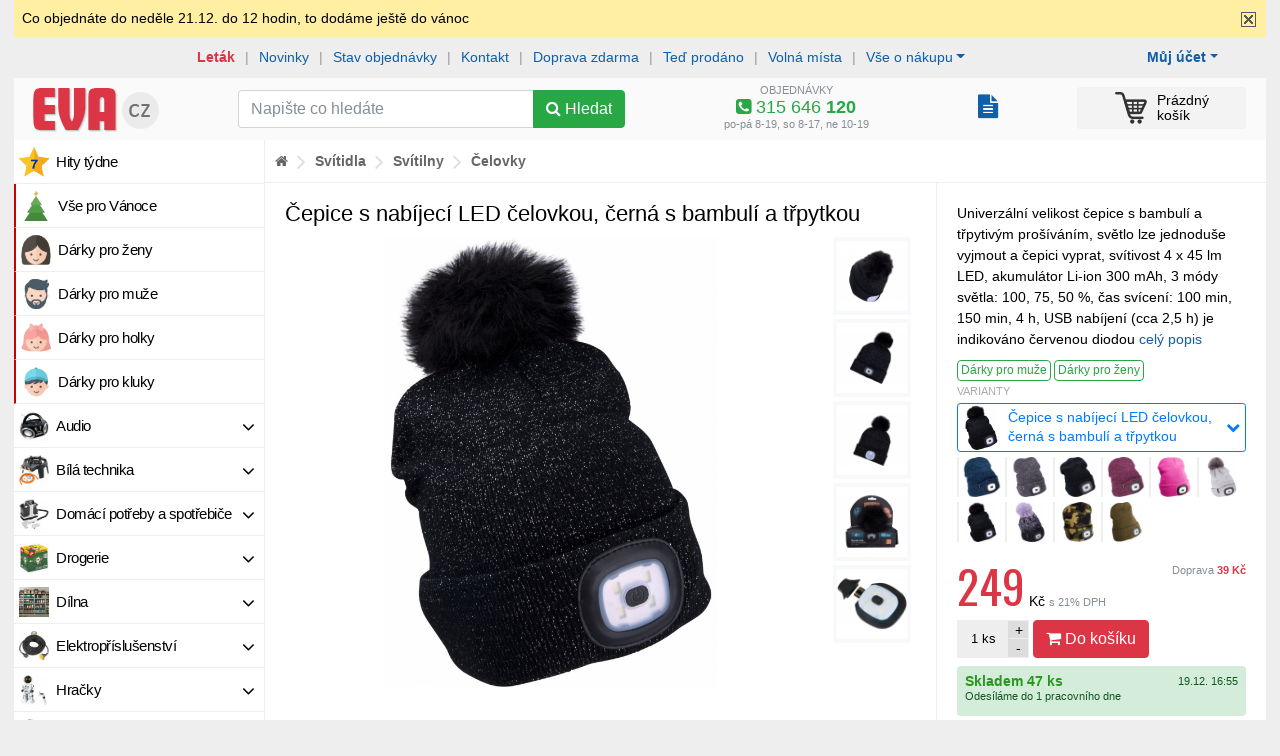

--- FILE ---
content_type: text/html; charset=windows-1250
request_url: https://www.eva.cz/zbozi/86156/cepice-s-nabijeci-led-celovkou-cerna-s-bambuli-a-trpytkou/
body_size: 31664
content:
<!DOCTYPE html>
<html lang="windows-1250">   
<head>
   <meta http-equiv="Content-Type" content="text/html; charset=windows-1250">
   <meta http-equiv="Content-language" content="cs">

      
   <title>Čepice s nabíjecí LED čelovkou, černá s bambulí a třpytkou 249 Kč</title>
   
   <link rel="shortcut icon" href="https://im.eva.cz/eva/files/8/6/1/8ac3d81e511e61c574ddca4d2abed1ed_75.jpg" >   
   
   <meta name="author" content="Zásobování a.s.">
   
   <meta name="viewport" content="width=device-width, initial-scale=1, shrink-to-fit=no">
   
   <meta name="theme-color" content="#dc3545">
   <meta name="msapplication-navbutton-color" content="#dc3545">
   <meta name="apple-mobile-web-app-status-bar-style" content="#dc3545">
   
   <meta http-equiv="x-ua-compatible" content="ie=edge">
   
   
   <link rel="stylesheet" href="https://im.eva.cz/e5/static/bs/bootstrap.min.css">

   <link rel="stylesheet" type="text/css" href="/static/css/c.css?v=1762167796">

   <script type="text/javascript" src="https://im.eva.cz/e5/static/jquery-1.11.3.min.js?v=1"></script>
   <script type="text/javascript" src="https://im.eva.cz/e5/static/te/js/tether.min.js?v=1"></script>

   <script src="https://im.eva.cz/e5/static/bs/popper.min.js"></script>
   <script src="https://im.eva.cz/e5/static/bs/bootstrap.min.js"></script>

   
   <script type="text/javascript" src="https://im.eva.cz/e5/static/js/common.js?v=1760910755"></script>
   
         <link rel="stylesheet" type="text/css" href="/static/fb/jquery.fancybox.min.css?1">
      

   <link rel="stylesheet" href="/static/fa/47/css/font-awesome.min.css">
   
   <link href='https://fonts.googleapis.com/css?family=Oswald:400,300,700&subset=latin,cyrillic-ext,latin-ext,cyrillic' rel='stylesheet' type='text/css'></link>

   <script type="text/javascript" src="/static/lz/jquery.lazy.min.js"></script>
   
   <script type="text/javascript" src="https://im.eva.cz/e5/static/js/jquery.mb.browser.min.js?v=1605791023"></script>
   
   <script type="text/javascript" src="https://im.eva.cz/e5/static/js/ion.rangeSlider.min.js?v=1"></script> 
   <link rel="stylesheet" type="text/css" href="https://im.eva.cz/e5/static/css/ion.rangeSlider.css?v=1">
   <link rel="stylesheet" type="text/css" href="https://im.eva.cz/e5/static/css/ion.rangeSlider.skinFlat.css?v=1">    
   
      
   <script type="text/javascript" src="https://im.eva.cz/e5/static/js/autocomplete.js?v=1"></script>

   <script type="text/javascript">var _pup=[];</script>
   
   
   
    <link rel="stylesheet" href="https://unpkg.com/leaflet@1.9.2/dist/leaflet.css" integrity="sha256-sA+zWATbFveLLNqWO2gtiw3HL/lh1giY/Inf1BJ0z14=" crossorigin="" />
    <script src="https://unpkg.com/leaflet@1.9.2/dist/leaflet.js" integrity="sha256-o9N1jGDZrf5tS+Ft4gbIK7mYMipq9lqpVJ91xHSyKhg=" crossorigin=""></script>
   
   

   
   
   

   <script src="/libs/cookie/cookieconsent.js"></script>


   <script>function tte() {$('[data-toggle="tooltip"]').tooltip();}function tteh() {$('[data-toggle="tooltip"]').tooltip("hide");}</script>

   <meta property="og:site_name" content="EVA.cz" >
<meta property="og:title" content="Čepice s nabíjecí LED čelovkou, černá s bambulí a třpytkou 249 Kč" >
<meta property="og:description" content="Univerzální velikost čepice s bambulí a třpytivým prošíváním, světlo lze jednoduše vyjmout a čepici vyprat, svítivost 4 x 45 lm LED, akumulátor Li-ion 300 mAh, 3 módy světla: 100, 75, 50 %, čas svícení: 100 min, 150 min, 4 h, USB nabíjení (cca 2,5 h) je indikováno červenou diodou. Po nabití svítí zelená. Pro vyšší bezpečnost má čepice vzadu odrazku, materiál čepice: 73 % akryl, 27 % polyester, pratelná na 30 °C. Baleno v papíru s potiskem v barvě čepice (viz. foto), ve kterém je čepice smotaná. Hmotnost čepice vč. svítilny je 95 g." >
<meta property="og:type" content="website" >
<meta property="og:url" content="https://www.eva.cz/zbozi/86156/cepice-s-nabijeci-led-celovkou-cerna-s-bambuli-a-trpytkou/" >
<meta property="og:link" content="https://www.eva.cz/zbozi/86156/cepice-s-nabijeci-led-celovkou-cerna-s-bambuli-a-trpytkou/" >
<meta property="og:mobile_link" content="https://www.eva.cz/zbozi/86156/cepice-s-nabijeci-led-celovkou-cerna-s-bambuli-a-trpytkou/" >
<meta property="og:ads_redirect" content="https://www.eva.cz/zbozi/86156/cepice-s-nabijeci-led-celovkou-cerna-s-bambuli-a-trpytkou/" >
<meta property="og:image" content="https://im.eva.cz/eva/files/8/6/1/8ac3d81e511e61c574ddca4d2abed1ed_1600.jpg" >
<link rel="canonical" href="https://www.eva.cz/zbozi/86156/cepice-s-nabijeci-led-celovkou-cerna-s-bambuli-a-trpytkou/" >
<script type="text/javascript" src="https://c.seznam.cz/js/rc.js"></script>

   <link rel="stylesheet" type="text/css" href="https://im.eva.cz/e5/static/jb/jBox.css">
   <script src="https://im.eva.cz/e5/static/jb/jBox.js"></script>  
   
    <link rel="stylesheet" type="text/css" href="https://im.eva.cz/e5/static/pin/bootstrap-pincode-input.css?18" />
    <script type="text/javascript" src="https://im.eva.cz/e5/static/pin/bootstrap-pincode-input.js?13"></script>
   
   
</head>

<body><!-- Google Tag Manager (noscript) -->
    <noscript><iframe src="https://www.googletagmanager.com/ns.html?id=GTM-MFXQ28"
    height="0" width="0" style="display:none;visibility:hidden"></iframe></noscript>
    <!-- End Google Tag Manager (noscript) --><div class="main-shape"><div class="column-main"><script>var ccautorun = navigator.cookieEnabled ? true : false;</script><script src="/libs/cookie/cookieconsent-init.js?x=255"></script><script>function mm(a,b){$.post('/s/_m.php',{a:a,b:b})}</script>   

<script>
dataLayer = [{
'ecomm_pagetype' : 'product', 
'ecomm_prodid' : '86156', 
'ecomm_priceproduct' : 249, 
'product_name' : 'Čepice s nabíjecí LED čelovkou, černá s bambulí a třpytkou', 
'category_name' : 'Svítilny - Čelovky'      
}];
dataLayer.push({ ecommerce: null });
dataLayer.push({
  event: "view_item",
  ecommerce: {
    items: [{
       item_name: "Čepice s nabíjecí LED čelovkou, černá s bambulí a třpytkou",
       item_id: "86156",
       price: 249,
       item_brand: "Extol Light",
       item_category: "Svítilny - Čelovky",
       quantity: 1
     }]
  }
});
</script>


<script>
if(cc.allowedCategory('tracking')) {   
   (function(w,d,s,l,i){w[l]=w[l]||[];w[l].push({'gtm.start':
   new Date().getTime(),event:'gtm.js'});var f=d.getElementsByTagName(s)[0],
   j=d.createElement(s),dl=l!='dataLayer'?'&l='+l:'';j.async=true;j.src=
   'https://www.googletagmanager.com/gtm.js?id='+i+dl;f.parentNode.insertBefore(j,f);
   })(window,document,'script','dataLayer','GTM-MFXQ28');
}
</script>

<!-- robots content="none" -->
<div class="p-2" id="ntfl" style="background:#ffefa3">
<div class="container">
<div class="float-right">
<img src="/i/clicob.gif" width="19" height="19" onclick="$('#ntfl').hide();$.get('/s/closentf.php?id=433',function(data){$('#cres').html(data)});return false">
</div>

Co objednáte do neděle 21.12. do 12 hodin, to dodáme ještě
do vánoc

<!-- by Texy2! -->
</div>
</div>
<div id="cres" class="invi"></div>
<!-- /robots --><script>if(!ccautorun)document.write('<div class="p-2" style="background-color:#cff"><div class="container text-center">Ve vašem prohlížeči jsou zablokované Cookies - aby obchod fungoval správně a bylo možné nakoupit, je nutné Cookies povolit</div></div>')</script>
<div class="container">   

   <div id="mobilenav">
      
            <div class="sepa-upline">
         
         <a href="/stav-objednavky/" onclick="mm('Tst',1)" class="bo">Stav objednávky</a> <span class="divi">|</span>
         <a href="/napoveda/?tema=kontakt" onclick="mm('Tko',1)">Kontakt</a> <span class="divi">|</span>
         
         <div class="dropdown">
         <a href="/napoveda/?tema=prehled" data-toggle="dropdown" aria-haspopup="true" aria-expanded="false" class="dropdown-toggle">Vše o nákupu</a>
         <div class="dropdown-menu">
            <a class="dropdown-item" href="/napoveda/?tema=kontakt">Kontakt</a>
            <a class="dropdown-item" href="/napoveda/?tema=doprava">Doprava</a>
            <a class="dropdown-item" href="/napoveda/?tema=poskozena-zasilka">Poškozená zásilka</a>
            <a class="dropdown-item" href="/napoveda/?tema=reklamace">Postup při reklamaci</a>
            <a class="dropdown-item" href="/napoveda/?tema=vraceni-zbozi">Vrácení zboží</a>
            <a class="dropdown-item" href="/napoveda/?tema=o-nas">Více o nás</a>
            <a class="dropdown-item" href="/doprava-zdarma/">Doprava zdarma</a>
            <a class="dropdown-item" href="/prace">Volná místa</a>
            <a class="dropdown-item" href="/odberna-mista">Odběrná místa</a>
            <a class="dropdown-item" href="/napoveda/?tema=nakup-na-splatky">Nákup na splátky</a>
                     </div>
         </div>
         
      </div>
            
      
      <div class="mnav bg-navig-mobile d-flex">

         <div class="mn-box">
            <a href="/moje-eva/" class="mn-icon-link" id="dropdownMenuButtonZM" data-toggle="dropdown" aria-haspopup="true" aria-expanded="false"><i class="fa fa-user-circle"></i></a>
            <div class="dropdown-menu" aria-labelledby="dropdownMenuButtonZM">
                                 <a class="dropdown-item bo" href="/prihlasit/?backurl=http%3A%2F%2Fwww.eva.cz%2Fzbozi%2F86156%2Fcepice-s-nabijeci-led-celovkou-cerna-s-bambuli-a-trpytkou%2F">Přihlásit se</a>
                  <a class="dropdown-item" href="/registrace/">Nový zákazník</a>
                              <div class="dropdown-divider"></div>
               <a class="dropdown-item" href="/moje-eva/">Můj účet zákazníka</a>
               <a class="dropdown-item" href="/stav-objednavky/">Mé objednávky</a>
               <a class="dropdown-item" href="/moje-eva/?nastaveni">Nastavení</a>
                                          </div>
         </div>
         <div class="mn-box">
            <a href="/napoveda/?tema=prehled" class="mn-icon-link" id="dropdownMenuButtonIFO" data-toggle="dropdown" aria-haspopup="true" aria-expanded="false"><i class="fa fa-info-circle"></i></a>
            <div class="dropdown-menu" aria-labelledby="dropdownMenuButtonIFO">
                <a class="dropdown-item bo" href="/stav-objednavky/">Stav objednávky</a>
                <a class="dropdown-item bo text-danger" href="/letaky/">Aktuální leták</a>
                <a class="dropdown-item" href="/napoveda/?tema=kontakt">Kontakt</a>
                <div class="dropdown-divider"></div>
                <a class="dropdown-item" href="/napoveda/?tema=doprava">Doprava</a>
                <a class="dropdown-item" href="/napoveda/?tema=poskozena-zasilka">Poškozená zásilka</a>
                <a class="dropdown-item" href="/napoveda/?tema=reklamace">Postup při reklamaci</a>
                <a class="dropdown-item" href="/napoveda/?tema=vraceni-zbozi">Vrácení zboží</a>
                <a class="dropdown-item" href="/napoveda/?tema=o-nas">Více o nás</a>
                <a class="dropdown-item" href="/doprava-zdarma/">Doprava zdarma</a>
                <a class="dropdown-item" href="/prace">Volná místa</a>
                <a class="dropdown-item" href="/odberna-mista">Odběrná místa</a>
                <a class="dropdown-item" href="/napoveda/?tema=nakup-na-splatky">Nákup na splátky</a>
               
               
            </div>
         </div>
          
          <div class="mn-box d-none">
            <style>
               .popmn i{display:none}
               .popmn b{display:inline-block}
               .popmn.collapsed i{display:inline-block}
               .popmn.collapsed b{display:none}
               .popbmn{display:none}
               .popbmn.collapsed{display:inline-block}
            </style>
            <a href="javascript:void(0)" class="mn-icon-link collapsed popmn" data-toggle="collapse" data-target="#mobilenavigation" aria-controls="mobilenavigation" aria-expanded="false" aria-label="Zobrazit oddělení"><i class="fa fa-navicon"></i><b class="fa fa-close"></b></a>
         </div>
          
         <div class="mn-box flex-fill text-center"><a href="/" title="Internetový obchod EVA.cz" class="mn-logo-link"><img src="/i/logo-eva-mobile-small.png?4" width="75"></a></div>
         
         
                  <div class="mn-box" id="cboxm">
            <a href="/kosik/" class="mn-icon-link"><img src="/i/cart-32-black.png?3" width="24" height="24" alt=""><span class="badge badge-danger ccnt invi">0</span></a>         </div>
         <div class="mn-box d-none">
            <a href="javascript:void(0)" class="mn-icon-link" data-toggle="collapse" data-target="#mobilesearch" aria-controls="mobilesearch" aria-expanded="false" aria-label="Hledání v obchodě"><i class="fa fa-search"></i></a>
         </div>
      </div>
         </div>
   <div id="mobilesearch" class="collapse show">
         <form method="get" action="/hledat/" class="p-1">
             <style>
                 input.seain_control:focus{border-color:#ddd;}
             </style>
             <div class="d-flex">
                <div class="flex-fill">
                    <div class="input-group">
                       <input type="text" name="q" class="form-control seain_control" placeholder="Napište co hledáte" value="">
                      <div class="input-group-btn">
                        <button type="submit" class="btn btn-success"><span class="fa fa-search"></span></button>
                      </div>
                    </div>
              </div>
                 <div><button type="button" data-toggle="collapse" data-target="#mobilenavigation" aria-controls="mobilenavigation" aria-expanded="false" aria-label="Zobrazit oddělení" class="btn btn-secondary ml-1 collapsed"><span class="fa fa-navicon"></span></button></div>
              </div>
                         </form>
   </div>
   <div id="mobilenavigation" class="collapse">
   <div class="lmenu"><div class="lmitem " style="border-left:2px solid #c00"><a href="/akce/vanoce/" style="background-image:url('/i/m/strom.png')" class="mmo" onclick="mm('Mva',1)">Vše pro Vánoce</a></div><div class="lmitem " style="border-left:2px solid #c00"><a href="/doporucujeme/prozeny" style="background-image:url('/i/m/mama.png')" class="mmo" onclick="mm('Mdaz',1)">Dárky pro ženy</a></div><div class="lmitem " style="border-left:2px solid #c00"><a href="/doporucujeme/promuze" style="background-image:url('/i/m/tata.png')" class="mmo" onclick="mm('Mdam',1)">Dárky pro muže</a></div><div class="lmitem " style="border-left:2px solid #c00"><a href="/doporucujeme/darky-pro-holky" style="background-image:url('/i/m/holka.png')" class="mmo" onclick="mm('Mdah',1)">Dárky pro holky</a></div><div class="lmitem " style="border-left:2px solid #c00"><a href="/doporucujeme/darky-pro-kluky" style="background-image:url('/i/m/kluk.png')" class="mmo" onclick="mm('Mdak',1)">Dárky pro kluky</a></div><div class="lmitem "><a href="/oddeleni/audio/" style="background-image:url('https://im.eva.cz/eva/files/9/4/1/b6b69b99c168f249a6b782b9296aec8e_75.jpg')" rel="16828" class="mmo" onclick="mm('Mod',16828)"><i class="fa fa-angle-down"></i>Audio</a></div><div class="lmitem "><a href="/oddeleni/bila-technika/" style="background-image:url('https://im.eva.cz/eva/files/8/3/0/ecde595a5d444cea44384314a105a323_75.jpg')" rel="16829" class="mmo" onclick="mm('Mod',16829)"><i class="fa fa-angle-down"></i>Bílá technika</a></div><div class="lmitem "><a href="/oddeleni/domaci-potreby-a-spotrebice/" style="background-image:url('https://im.eva.cz/eva/files/9/1/4/223f079ed575c2b2bfc1e7d4e21b5774_75.jpg')" rel="16830" class="mmo" onclick="mm('Mod',16830)"><i class="fa fa-angle-down"></i>Domácí potřeby a spotřebiče</a></div><div class="lmitem "><a href="/oddeleni/drogerie/" style="background-image:url('https://im.eva.cz/eva/files/D/R/O/d48feae4e6a0f3db85b902683d628d4b_75.png')" rel="16854" class="mmo" onclick="mm('Mod',16854)"><i class="fa fa-angle-down"></i>Drogerie</a></div><div class="lmitem "><a href="/oddeleni/dilna-zahrada-a-volny-cas-dilna/" style="background-image:url('https://im.eva.cz/eva/files/9/3/2/45cb23bca749b7034eacfc3522b5429a_75.jpg')" rel="17047" class="mmo" onclick="mm('Mod',17047)"><i class="fa fa-angle-down"></i>Dílna</a></div><div class="lmitem "><a href="/oddeleni/elektroprislusenstvi/" style="background-image:url('https://im.eva.cz/eva/files/8/9/8/c9f0dec174829d64a6b485a0dccd1ab6_75.jpg')" rel="16832" class="mmo" onclick="mm('Mod',16832)"><i class="fa fa-angle-down"></i>Elektropříslušenství</a></div><div class="lmitem "><a href="/oddeleni/hracky/" style="background-image:url('https://im.eva.cz/eva/files/9/2/2/bf71ee228740a9995335acfd86e0da9c_75.jpg')" rel="16848" class="mmo" onclick="mm('Mod',16848)"><i class="fa fa-angle-down"></i>Hračky</a></div><div class="lmitem "><a href="/oddeleni/kancelarske-potreby/" style="background-image:url('https://im.eva.cz/eva/files/5/3/0/3656a7c7e8cf7a0b704c8b7cde718465_75.jpg')" rel="16833" class="mmo" onclick="mm('Mod',16833)"><i class="fa fa-angle-down"></i>Kancelářské potřeby</a></div><div class="lmitem "><a href="/oddeleni/kuchynske-potreby-a-nadobi/" style="background-image:url('https://im.eva.cz/eva/files/D/O/P/c76f3b927c5044af5efc1637794f9f36_75.jpg')" rel="16836" class="mmo" onclick="mm('Mod',16836)"><i class="fa fa-angle-down"></i>Kuchyňské potřeby a nádobí</a></div><div class="lmitem "><a href="/oddeleni/kuchynske-pristroje/" style="background-image:url('https://im.eva.cz/eva/files/d/o/p/e479d4e417b3ded2388da01054c12d04_75.jpg')" rel="16835" class="mmo" onclick="mm('Mod',16835)"><i class="fa fa-angle-down"></i>Kuchyňské přístroje</a></div><div class="lmitem "><a href="/oddeleni/mobilni-komunikace/" style="background-image:url('https://im.eva.cz/eva/files/9/3/4/6cf4ca15321b25842b2cdbb6635090a9_75.jpg')" rel="16850" class="mmo" onclick="mm('Mod',16850)"><i class="fa fa-angle-down"></i>Mobilní komunikace</a></div><div class="lmitem "><a href="/oddeleni/pece-o-telo/" style="background-image:url('https://im.eva.cz/eva/files/9/0/3/14ee973313448bad0e4fdc4f539807ff_75.jpg')" rel="16839" class="mmo" onclick="mm('Mod',16839)"><i class="fa fa-angle-down"></i>Péče o tělo</a></div><div class="lmitem "><a href="/oddeleni/sanitarni-technika/" style="background-image:url('https://im.eva.cz/eva/files/8/5/1/7fbf762f132fe92b1d40b6df7a1a6b2f_75.jpg')" rel="16859" class="mmo" onclick="mm('Mod',16859)"><i class="fa fa-angle-down"></i>Sanitární technika</a></div><div class="lmitem "><a href="/oddeleni/dilna-zahrada-a-volny-cas-sport-a-kempink/" style="background-image:url('https://im.eva.cz/eva/files/8/3/8/723a713c7cc250cdc52f07b9eb84244d_75.jpg')" rel="17050" class="mmo" onclick="mm('Mod',17050)"><i class="fa fa-angle-down"></i>Sport a kempink</a></div><div class="lmitem "><a href="/oddeleni/dilna-zahrada-a-volny-cas-stavba/" style="background-image:url('https://im.eva.cz/eva/files/8/6/0/fd51e62aad39be3490563147ee52e127_75.jpg')" rel="17049" class="mmo" onclick="mm('Mod',17049)"><i class="fa fa-angle-down"></i>Stavba</a></div><div class="lmitem  active"><a href="/oddeleni/svitidla/" style="background-image:url('https://im.eva.cz/eva/files/9/2/3/e4e840c806ecf69a103f74ae3dba83f3_75.jpg')" rel="16858" class="mmo" onclick="mm('Mod',16858)"><i class="fa fa-angle-down"></i>Svítidla</a></div><div class="lmsubmenu"><div class="mlevel"><div class=""><a href="/oddeleni/svitidla-led-pasky/" onclick="mm('Mod',19067)">LED pásky</a></div><div class=""><a href="/oddeleni/svitidla-prumyslova-komercni/" onclick="mm('Mod',20631)">Průmyslová, komerční</a></div><div class=""><a href="/oddeleni/svitidla-reflektory/" onclick="mm('Mod',17333)">Reflektory</a></div><div class=""><a href="/oddeleni/svitidla-senzory-pohybu/" onclick="mm('Mod',19211)">Senzory pohybu</a></div><div class=""><a href="/oddeleni/svitidla-stolni-lampy/" onclick="mm('Mod',17326)">Stolní lampy</a></div><div class=""><a href="/oddeleni/svitidla-stropni-a-nastenna/" onclick="mm('Mod',17329)">Stropní a nástěnná</a></div><div class=""><a href="/oddeleni/svitidla-svitilny/" class="text-danger " onclick="mm('Mod',17337)">Svítilny</a><div class="mlevel"><div class=""><a href="/oddeleni/svitilny-celovky/" class="text-danger bo" onclick="mm('Mod',18083)">Čelovky</a><div class="mlevel"></div></div><div class=""><a href="/oddeleni/svitilny-klasicke-rucni/" onclick="mm('Mod',18082)">Klasické ruční</a></div><div class=""><a href="/oddeleni/svitilny-montazni-lampy/" onclick="mm('Mod',18085)">Montážní lampy</a></div><div class=""><a href="/oddeleni/svitilny-nabijeci-a-kombinovane/" onclick="mm('Mod',18084)">Nabíjecí a kombinované</a></div><div class=""><a href="/oddeleni/svitilny-ostatni/" onclick="mm('Mod',18086)">Ostatní</a></div></div></div><div class=""><a href="/oddeleni/svitidla-vanocni-osvetleni/" onclick="mm('Mod',19405)">Vánoční osvětlení</a></div><div class=""><a href="/oddeleni/svitidla-zahradni-osvetleni/" onclick="mm('Mod',17332)">Zahradní osvětlení</a></div><div class=""><a href="/oddeleni/svitidla-zarivkova-telesa-podlinky/" onclick="mm('Mod',17331)">Zářivková tělesa, podlinky</a></div><div class=""><a href="/oddeleni/svitidla-zarovky-a-zarivky/" onclick="mm('Mod',17323)">Žárovky a zářivky</a></div></div></div><div class="lmitem "><a href="/oddeleni/video/" style="background-image:url('https://im.eva.cz/eva/files/9/2/4/10535f0a640fd359aa8685a0a71aac4a_75.jpg')" rel="16842" class="mmo" onclick="mm('Mod',16842)"><i class="fa fa-angle-down"></i>Video</a></div><div class="lmitem "><a href="/oddeleni/drogerie-vse-pro-zvirata/" style="background-image:url('https://im.eva.cz/eva/files/D/R/O/f6a7e564efcfd8af6fe0508a00496fd0_75.jpg')" rel="17240" class="mmo" onclick="mm('Mod',17240)"><i class="fa fa-angle-down"></i>Vše pro zvířata</a></div><div class="lmitem "><a href="/oddeleni/vypocetni-technika/" style="background-image:url('https://im.eva.cz/eva/files/I/T/4/bffbc515aed86816b8dd5270a56aa578_75.png')" rel="16864" class="mmo" onclick="mm('Mod',16864)"><i class="fa fa-angle-down"></i>Výpočetní technika</a></div><div class="lmitem "><a href="/oddeleni/dilna-zahrada-a-volny-cas-zahrada/" style="background-image:url('https://im.eva.cz/eva/files/9/0/9/c0a6d2160dcd6d1a33809dd558c00582_75.jpg')" rel="17048" class="mmo" onclick="mm('Mod',17048)"><i class="fa fa-angle-down"></i>Zahrada</a></div><div class="lmitem mmvoucher"><a href=/oddeleni/sluzby/" class="mmo" onclick="mm('Mnp',1)">Nákupní poukazy</a></div><div class="lmitem mmprave "><a href="/naposledy" class="mmo" onclick="mm('Mtp',1)">Teď prodáno</a></div><div class="lmitem mmakce"><a href="/hity-tydne/" class="mmo" onclick="mm('Mht',1)">Hity týdne</a></div><div class="lmitem mmnovinky"><a href="/novinky/" class="mmo" onclick="mm('Mno',1)">Novinky</a></div><div class="lmitem mmrozbaleno"><a href="/rozbalene/" class="mmo" onclick="mm('Mro',1)">Rozbalené zboží</a></div></div>   
   </div>
   
   

   <div id="nonmobilenav">
      
            <div class="sepa-upline">
         
         <div class="dropdown float-right mr-5">
            <a href="javascript:void(0)" data-toggle="dropdown" aria-haspopup="true" aria-expanded="false" class="dropdown-toggle bo">Můj účet</a>
         <div class="dropdown-menu">
                           <a class="dropdown-item bo" href="/prihlasit/?backurl=http%3A%2F%2Fwww.eva.cz%2Fzbozi%2F86156%2Fcepice-s-nabijeci-led-celovkou-cerna-s-bambuli-a-trpytkou%2F">Přihlásit se</a>
               <a class="dropdown-item" href="/registrace/">Nový zákazník</a>
               <div class="dropdown-divider"></div>
                        <a class="dropdown-item" href="/moje-eva/">Můj účet zákazníka</a>
            <a class="dropdown-item" href="/stav-objednavky/">Mé objednávky</a>
            <a class="dropdown-item" href="/moje-eva/?nastaveni">Nastavení</a>
                                 </div>
         </div>
         
         
         
         <a href="/letaky/" class="bo text-danger" onclick="mm('Tle',1)">Leták</a> <span class="divi">|</span>
         <span class="d-sm-none d-lg-inline">
         <a href="/novinky/" onclick="mm('Tno',1)">Novinky</a> <span class="divi">|</span>
         </span>
         <a href="/stav-objednavky/" onclick="mm('Tst',1)">Stav objednávky</a> <span class="divi">|</span>
         <a href="/napoveda/?tema=kontakt" onclick="mm('Tko',1)">Kontakt</a> <span class="divi">|</span>
         <span class="d-sm-none d-lg-inline">
         <a href="/doprava-zdarma/" class="" onclick="mm('Tdz',1)">Doprava zdarma</a> <span class="divi">|</span>
         <a href="/naposledy" class="" onclick="mm('Tte',1)">Teď prodáno</a> <span class="divi">|</span>
         <a href="/prace" onclick="mm('Tvm',1)">Volná místa</a> <span class="divi">|</span>
                  </span>
         
         
         <div class="dropdown">
         <a href="/napoveda/?tema=prehled" data-toggle="dropdown" aria-haspopup="true" aria-expanded="false" class="dropdown-toggle">Vše o nákupu</a>
         <div class="dropdown-menu">
            <a class="dropdown-item" href="/napoveda/?tema=nakup-na-splatky">Nákup na splátky</a>
            <a class="dropdown-item" href="/napoveda/?tema=doprava">Doprava</a>
            <a class="dropdown-item" href="/napoveda/?tema=poskozena-zasilka">Poškozená zásilka</a>
            <a class="dropdown-item" href="/napoveda/?tema=reklamace">Postup při reklamaci</a>
            <a class="dropdown-item" href="/napoveda/?tema=vraceni-zbozi">Vrácení zboží</a>
            <a class="dropdown-item" href="/napoveda/?tema=o-nas">Více o nás</a>
            <a class="dropdown-item" href="/napoveda/?tema=prehled">Přehled nápovědy</a>
            <a class="dropdown-item" href="/prace">Volná místa</a>
            <a class="dropdown-item" href="/odberna-mista">Odběrná místa</a>
         </div>
         </div>
      </div>
            
      <div class="bg-navig pt-1 pb-1">
         
         <div class="row">
            
            <div class="col-2 col-md-3 col-lg-2"><a href="/" title="Internetový obchod EVA.cz" class="d-block p2"><img src="/i/logo-eva-mobile.png?4" width="135"></a></div>
            
            <div class="col-4 col-md-3 col-lg-4">
               
               <form method="get" action="/hledat/" class="pt-2 pb-1">
                  <div class="input-group">
                     <input type="text" name="q" class="form-control seain_control"  placeholder="Napište co hledáte" value="">
                     <div class="input-group-btn">
                        <button type="submit" class="btn btn-success" id="butsu"><span class="fa fa-search"></span><span class="d-none d-xl-inline"> Hledat</span></button>
                     </div>
                  </div>
               </form>
                              <script>
               var fcs=0;
               $().ready(function() {
               var ac = $(".seain_control").autocomplete("/s/suggest.php", {width: 350,max:15,scroll:false,scrollHeight:350,selectFirst:false,
                     formatItem: function(data, i, n, value) {return value.split("###")[3];},
                     formatResult: function(data, value) {return value.split("###")[2];}
                  }).result(function(event, item) {
                     if($(this).val()=='cLHST'){
                        window.open('/s/clear_sg_hst.php','_self');
                     }else{
                        $(this).closest("form").submit();
                     }
                  }).focus(function(){ setTimeout(function() {
                        var e = jQuery.Event("keydown"); e.keyCode = 40;                     
                        $(ac).trigger(e); },10); });
                  if(fcs==1 && $(".seain_control").val()==''){
                     //$("#seain").focus();
                  }
               });
               
               function regssc(id){
                  $.get('/s/ss_clk.php?id='+id);
               }
               </script>
               
               
            </div>
            
            <div class="col-3 ce text-center lh110p text-secondary hnd" onclick="tgtinfo()">
               <div class="tinfo">
               <small>OBJEDNÁVKY</small>
               <div class="text-success vel2"><i class="fa fa-phone-square"></i> 315 646 <b>120</b></div>
               </div>
               <div class="tinfo invi">
               <small>REKLAMACE</small>
               <div class="text-success vel2"><i class="fa fa-phone-square"></i> 315 646 <b>160</b></div>
               </div>
               <small>po-pá 8-19, so 8-17, ne 10-19</small>               
            </div>
            <script>
               function tgtinfo(){
                  $('.tinfo').toggleClass('invi');
               }
            </script>   
            
            <div class="col-1 clbox">
               <div style="white-space:nowrap;padding-top:12px"><div style="text-align:right;margin-left:10px" class="d-inline-block" data-toggle="tooltip" data-placement="top" title="Archiv objednávek"><a href="/stav-objednavky/" style="text-decoration:none" class=""><span class="fa fa-file-text" style="font-size:24px"></span></a></div></div>            </div>

            
            <div class="col-2" id="cbox">
               <a href="/kosik/" class="cart-link xl0"><img src="/i/cart-32-black.png?3" width="32" height="32" alt=""><span class="badge badge-danger ccnt invi">0</span><span class="csum d-sm-none d-xl-inline-block"><span class="empty_cart ">Prázdný<br>košík</span><span class="price_cart invi">0  Kč<b>0&nbsp;kg</b></span></span></a>            </div>
            
            
            
         </div>
         
      </div>
      
   </div>

      
</div>


<div id="cboxx"></div>


<div class="container"><div id="mcontent"><div id="sidecontent" ><div id="mele" class="lmenu"><div class="lmitem "><a href="/hity-tydne/" style="background-image:url('/i/m/hvezda.png')" class="mmo" onclick="mm('Mht',1)">Hity týdne</a></div><div class="lmitem " style="border-left:2px solid #c00"><a href="/akce/vanoce/" style="background-image:url('/i/m/strom.png')" class="mmo" onclick="mm('Mva',1)">Vše pro Vánoce</a></div><div class="lmitem " style="border-left:2px solid #c00"><a href="/doporucujeme/prozeny" style="background-image:url('/i/m/mama.png')" class="mmo" onclick="mm('Mdaz',1)">Dárky pro ženy</a></div><div class="lmitem " style="border-left:2px solid #c00"><a href="/doporucujeme/promuze" style="background-image:url('/i/m/tata.png')" class="mmo" onclick="mm('Mdam',1)">Dárky pro muže</a></div><div class="lmitem " style="border-left:2px solid #c00"><a href="/doporucujeme/darky-pro-holky" style="background-image:url('/i/m/holka.png')" class="mmo" onclick="mm('Mdah',1)">Dárky pro holky</a></div><div class="lmitem " style="border-left:2px solid #c00"><a href="/doporucujeme/darky-pro-kluky" style="background-image:url('/i/m/kluk.png')" class="mmo" onclick="mm('Mdak',1)">Dárky pro kluky</a></div><div class="lmitem " id="mm16828" rel="16828"><div class="sidemenu_pos invi" id="sm16828"><div class="sidemenu"><div class="sidespacer"><div class="pb-2"><div class="row"><div class="col-3 bgitemi"><div class="imabo"><a href="/oddeleni/audio-sluchatka/"><img src="https://im.eva.cz/eva/files/9/2/6/8a07e2999a5c55afe92b92ca97eee969_180.jpg" width="55" height="55" alt=""></a></div><div class=""><a href="/oddeleni/audio-sluchatka/">Sluchátka</a></div></div><div class="col-3 bgitemi"><div class="imabo"><a href="/oddeleni/audio-prenosne-reproduktory/"><img src="https://im.eva.cz/eva/files/9/2/7/9cc99f0a9d05cd7978d6f6ef5640f299_180.jpg" width="55" height="55" alt=""></a></div><div class=""><a href="/oddeleni/audio-prenosne-reproduktory/">Přenosné reproduktory</a></div></div><div class="col-3 bgitemi"><div class="imabo"><a href="/oddeleni/audio-radiobudiky-a-budiky/"><img src="https://im.eva.cz/eva/files/8/3/3/998d549f2b0f1c36a730020aa7c0e666_180.jpg" width="55" height="55" alt=""></a></div><div class=""><a href="/oddeleni/audio-radiobudiky-a-budiky/">Radiobudíky a budíky</a></div></div><div class="col-3 bgitemi"><div class="imabo"><a href="/oddeleni/audio-radiomagnetofony-a-cd-prehravace/"><img src="https://im.eva.cz/eva/files/9/4/1/b6b69b99c168f249a6b782b9296aec8e_180.jpg" width="55" height="55" alt=""></a></div><div class=""><a href="/oddeleni/audio-radiomagnetofony-a-cd-prehravace/">Radiomagnetofony a CD přehrávače</a></div></div><div class="col-3 bgitemi"><div class="imabo"><a href="/oddeleni/audio-internetova-a-dab-radia/"><img src="https://im.eva.cz/eva/files/9/2/7/cee0e76b95c538049894fddc73faa203_180.jpg" width="55" height="55" alt=""></a></div><div class=""><a href="/oddeleni/audio-internetova-a-dab-radia/">Internetová a DAB+ rádia</a></div></div><div class="col-3 bgitemi"><div class="imabo"><a href="/oddeleni/audio-hi-fi-systemy/"><img src="https://im.eva.cz/eva/files/8/4/3/ac30a90a37a0b8b90c4aee995cc10229_180.jpg" width="55" height="55" alt=""></a></div><div class=""><a href="/oddeleni/audio-hi-fi-systemy/">Hi-Fi systémy</a></div></div><div class="col-3 bgitemi"><div class="imabo"><a href="/oddeleni/audio-radia/"><img src="https://im.eva.cz/eva/files/9/3/5/3b64d3db5de68fde597396bac0b24a28_180.jpg" width="55" height="55" alt=""></a></div><div class=""><a href="/oddeleni/audio-radia/">Rádia</a></div></div><div class="col-3 bgitemi"><div class="imabo"><a href="/oddeleni/audio-auto-hifi/"><img src="https://im.eva.cz/eva/files/9/3/0/35defd9ed8217ad11f66519bca63b5c6_180.jpg" width="55" height="55" alt=""></a></div><div class=""><a href="/oddeleni/audio-auto-hifi/">Auto HiFi</a></div></div><div class="col-3 bgitemi"><div class="imabo"><a href="/oddeleni/audio-mikrofony/"><img src="https://im.eva.cz/eva/files/9/0/8/b12a65f77c7e75f0a898fced9aff58b2_180.jpg" width="55" height="55" alt=""></a></div><div class=""><a href="/oddeleni/audio-mikrofony/">Mikrofony</a></div></div></div></div></div></div></div><a href="/oddeleni/audio/" style="background-image:url('https://im.eva.cz/eva/files/9/4/1/b6b69b99c168f249a6b782b9296aec8e_75.jpg')" rel="16828" class="mmo" onclick="mm('Mod',16828)"><i class="fa fa-angle-down"></i>Audio</a></div><div class="lmitem " id="mm16829" rel="16829"><div class="sidemenu_pos invi" id="sm16829"><div class="sidemenu"><div class="sidespacer"><div class="pb-2"><div class="row"><div class="col-3 bgitemi"><div class="imabo"><a href="/oddeleni/bila-technika-chladnicky/"><img src="https://im.eva.cz/eva/files/9/0/8/c2dd5bb59725416e1db07e8d6eef98bd_180.jpg" width="55" height="55" alt=""></a></div><div class=""><a href="/oddeleni/bila-technika-chladnicky/">Chladničky</a></div></div><div class="col-3 bgitemi"><div class="imabo"><a href="/oddeleni/bila-technika-vestavne-spotrebice/"><img src="https://im.eva.cz/eva/files/8/9/7/59e3c0af0b60935a7aff4e26553e3111_180.png" width="55" height="55" alt=""></a></div><div class=""><a href="/oddeleni/bila-technika-vestavne-spotrebice/">Vestavné spotřebiče</a></div></div><div class="col-3 bgitemi"><div class="imabo"><a href="/oddeleni/bila-technika-pracky/"><img src="https://im.eva.cz/eva/files/8/8/6/92b526f673736028027aa848c46686cd_180.jpg" width="55" height="55" alt=""></a></div><div class=""><a href="/oddeleni/bila-technika-pracky/">Pračky</a></div></div><div class="col-3 bgitemi"><div class="imabo"><a href="/oddeleni/bila-technika-sporaky/"><img src="https://im.eva.cz/eva/files/9/3/8/665d435f57cd25a8470d146ad247583f_180.jpg" width="55" height="55" alt=""></a></div><div class=""><a href="/oddeleni/bila-technika-sporaky/">Sporáky</a></div></div><div class="col-3 bgitemi"><div class="imabo"><a href="/oddeleni/bila-technika-odsavace-par/"><img src="https://im.eva.cz/eva/files/8/3/6/58cd6d70bb044c92784989782194a644_180.jpg" width="55" height="55" alt=""></a></div><div class=""><a href="/oddeleni/bila-technika-odsavace-par/">Odsavače par</a></div></div><div class="col-3 bgitemi"><div class="imabo"><a href="/oddeleni/bila-technika-mikrovlnne-trouby/"><img src="https://im.eva.cz/eva/files/8/8/9/84b81dbde525ce9ec17930f4f53b4f53_180.jpg" width="55" height="55" alt=""></a></div><div class=""><a href="/oddeleni/bila-technika-mikrovlnne-trouby/">Mikrovlnné trouby</a></div></div><div class="col-3 bgitemi"><div class="imabo"><a href="/oddeleni/bila-technika-varice/"><img src="https://im.eva.cz/eva/files/8/3/0/ecde595a5d444cea44384314a105a323_180.jpg" width="55" height="55" alt=""></a></div><div class=""><a href="/oddeleni/bila-technika-varice/">Vařiče</a></div></div><div class="col-3 bgitemi"><div class="imabo"><a href="/oddeleni/bila-technika-mycky/"><img src="https://im.eva.cz/eva/files/9/3/7/bf35a8187ddcb9c3d2f062cecb335a54_180.jpg" width="55" height="55" alt=""></a></div><div class=""><a href="/oddeleni/bila-technika-mycky/">Myčky</a></div></div><div class="col-3 bgitemi"><div class="imabo"><a href="/oddeleni/bila-technika-susicky/"><img src="https://im.eva.cz/eva/files/9/3/9/1bbdfe9988473e8440072f21c1198ee5_180.jpg" width="55" height="55" alt=""></a></div><div class=""><a href="/oddeleni/bila-technika-susicky/">Sušičky</a></div></div><div class="col-3 bgitemi"><div class="imabo"><a href="/oddeleni/bila-technika-mraznicky/"><img src="https://im.eva.cz/eva/files/9/3/0/e70f368e5d717486c8c4f2c4f6906789_180.jpg" width="55" height="55" alt=""></a></div><div class=""><a href="/oddeleni/bila-technika-mraznicky/">Mrazničky</a></div></div><div class="col-3 bgitemi"><div class="imabo"><a href="/oddeleni/bila-technika-ohrivace-vody/"><img src="https://im.eva.cz/eva/files/7/7/4/0be37566df62f1d01c380a0a5ccfeb57_180.jpg" width="55" height="55" alt=""></a></div><div class=""><a href="/oddeleni/bila-technika-ohrivace-vody/">Ohřívače vody</a></div></div><div class="col-3 bgitemi"><div class="imabo"><a href="/oddeleni/bila-technika-gastro/"><img src="https://im.eva.cz/eva/files/9/0/5/e8e1f924645303d4b713fa59a6994987_180.jpg" width="55" height="55" alt=""></a></div><div class=""><a href="/oddeleni/bila-technika-gastro/">Gastro</a></div></div></div></div><div class="row smblock"><div class="col-6"><div><a href="/oddeleni/bila-technika-chladnicky/">Chladničky</a></div>
<div><a href="/oddeleni/bila-technika-gastro/">Gastro</a></div>
<div><a href="/oddeleni/bila-technika-mikrovlnne-trouby/">Mikrovlnné trouby</a></div>
<div><a href="/oddeleni/bila-technika-mraznicky/">Mrazničky</a></div>
<div><a href="/oddeleni/bila-technika-mycky/">Myčky</a></div>
<div><a href="/oddeleni/bila-technika-odsavace-par/">Odsavače par</a></div></div><div class="col-6"><div><a href="/oddeleni/bila-technika-ohrivace-vody/">Ohřívače vody</a></div>
<div><a href="/oddeleni/bila-technika-pracky/">Pračky</a></div>
<div><a href="/oddeleni/bila-technika-sporaky/">Sporáky</a></div>
<div><a href="/oddeleni/bila-technika-susicky/">Sušičky</a></div>
<div><a href="/oddeleni/bila-technika-varice/">Vařiče</a></div>
<div><a href="/oddeleni/bila-technika-vestavne-spotrebice/">Vestavné spotřebiče</a></div></div></div></div></div></div><a href="/oddeleni/bila-technika/" style="background-image:url('https://im.eva.cz/eva/files/8/3/0/ecde595a5d444cea44384314a105a323_75.jpg')" rel="16829" class="mmo" onclick="mm('Mod',16829)"><i class="fa fa-angle-down"></i>Bílá technika</a></div><div class="lmitem " id="mm16830" rel="16830"><div class="sidemenu_pos invi" id="sm16830"><div class="sidemenu"><div class="sidespacer"><div class="pb-2"><div class="row"><div class="col-3 bgitemi"><div class="imabo"><a href="/oddeleni/domaci-potreby-a-spotrebice-vysavace/"><img src="https://im.eva.cz/eva/files/9/1/4/223f079ed575c2b2bfc1e7d4e21b5774_180.jpg" width="55" height="55" alt=""></a></div><div class=""><a href="/oddeleni/domaci-potreby-a-spotrebice-vysavace/">Vysavače</a></div></div><div class="col-3 bgitemi"><div class="imabo"><a href="/oddeleni/domaci-potreby-a-spotrebice-skladovani/"><img src="https://im.eva.cz/eva/files/D/O/P/382401cad8ef7ebf9ad07a1febb56387_180.jpg" width="55" height="55" alt=""></a></div><div class=""><a href="/oddeleni/domaci-potreby-a-spotrebice-skladovani/">Skladování</a></div></div><div class="col-3 bgitemi"><div class="imabo"><a href="/oddeleni/domaci-potreby-a-spotrebice-kose-odpadkove/"><img src="https://im.eva.cz/eva/files/D/O/P/b97e75ed38c68299e58e4c85a4941128_180.jpg" width="55" height="55" alt=""></a></div><div class=""><a href="/oddeleni/domaci-potreby-a-spotrebice-kose-odpadkove/">Koše odpadkové</a></div></div><div class="col-3 bgitemi"><div class="imabo"><a href="/oddeleni/domaci-potreby-a-spotrebice-topidla-a-kamna/"><img src="https://im.eva.cz/eva/files/9/3/7/f9ac95db2f392d11ae8e22c8497f34d7_180.jpg" width="55" height="55" alt=""></a></div><div class=""><a href="/oddeleni/domaci-potreby-a-spotrebice-topidla-a-kamna/">Topidla a kamna</a></div></div><div class="col-3 bgitemi"><div class="imabo"><a href="/oddeleni/domaci-potreby-a-spotrebice-susaky-na-pradlo/"><img src="https://im.eva.cz/eva/files/9/2/6/c610b21cbfee35fd4da4788e789b97b8_180.jpg" width="55" height="55" alt=""></a></div><div class=""><a href="/oddeleni/domaci-potreby-a-spotrebice-susaky-na-pradlo/">Sušáky na prádlo</a></div></div><div class="col-3 bgitemi"><div class="imabo"><a href="/oddeleni/domaci-potreby-a-spotrebice-ostatni/"><img src="https://im.eva.cz/eva/files/D/O/P/4d33d0b1223ba5c80588a5383184049d_180.jpg" width="55" height="55" alt=""></a></div><div class=""><a href="/oddeleni/domaci-potreby-a-spotrebice-ostatni/">Ostatní</a></div></div><div class="col-3 bgitemi"><div class="imabo"><a href="/oddeleni/domaci-potreby-a-spotrebice-zehlicky/"><img src="https://im.eva.cz/eva/files/9/1/7/631327827c1155f6589c05bad65c60bc_180.jpg" width="55" height="55" alt=""></a></div><div class=""><a href="/oddeleni/domaci-potreby-a-spotrebice-zehlicky/">Žehličky</a></div></div><div class="col-3 bgitemi"><div class="imabo"><a href="/oddeleni/domaci-potreby-a-spotrebice-zehlici-prkna-a-prislusenstvi/"><img src="https://im.eva.cz/eva/files/D/O/P/bb6bb0c5e0d75f0a0bd5f869f9f5210b_180.jpg" width="55" height="55" alt=""></a></div><div class=""><a href="/oddeleni/domaci-potreby-a-spotrebice-zehlici-prkna-a-prislusenstvi/">Žehlicí prkna a příslušenství</a></div></div><div class="col-3 bgitemi"><div class="imabo"><a href="/oddeleni/domaci-potreby-a-spotrebice-odvlhcovace/"><img src="https://im.eva.cz/eva/files/8/9/5/040cac51a5555de8c4441bd8dc9532b5_180.png" width="55" height="55" alt=""></a></div><div class=""><a href="/oddeleni/domaci-potreby-a-spotrebice-odvlhcovace/">Odvlhčovače</a></div></div><div class="col-3 bgitemi"><div class="imabo"><a href="/oddeleni/domaci-potreby-a-spotrebice-kose-na-pradlo/"><img src="https://im.eva.cz/eva/files/D/O/P/69c49c139e9830f5c27c04f8093d961d_180.jpg" width="55" height="55" alt=""></a></div><div class=""><a href="/oddeleni/domaci-potreby-a-spotrebice-kose-na-pradlo/">Koše na prádlo</a></div></div><div class="col-3 bgitemi"><div class="imabo"><a href="/oddeleni/domaci-potreby-a-spotrebice-meteorologicke-stanice/"><img src="https://im.eva.cz/eva/files/9/0/4/56e88abba01b63c18c41726e964d378c_180.jpg" width="55" height="55" alt=""></a></div><div class=""><a href="/oddeleni/domaci-potreby-a-spotrebice-meteorologicke-stanice/">Meteorologické stanice</a></div></div><div class="col-3 bgitemi"><div class="imabo"><a href="/oddeleni/domaci-potreby-a-spotrebice-parni-cistice/"><img src="https://im.eva.cz/eva/files/D/O/P/cfb8a1041e75ae1a00bedca9efa501d1_180.jpg" width="55" height="55" alt=""></a></div><div class=""><a href="/oddeleni/domaci-potreby-a-spotrebice-parni-cistice/">Parní čističe</a></div></div></div></div><div class="row smblock"><div class="col-6"><div><a href="/oddeleni/domaci-potreby-a-spotrebice-el-trouby-pece-na-pizzu/">El. trouby, pece na pizzu</a></div>
<div><a href="/oddeleni/domaci-potreby-a-spotrebice-hodiny-budiky/">Hodiny, budíky</a></div>
<div><a href="/oddeleni/domaci-potreby-a-spotrebice-klimatizacni-zarizeni/">Klimatizační zařízení</a></div>
<div><a href="/oddeleni/domaci-potreby-a-spotrebice-kose-na-pradlo/">Koše na prádlo</a></div>
<div><a href="/oddeleni/domaci-potreby-a-spotrebice-kose-odpadkove/">Koše odpadkové</a></div>
<div><a href="/oddeleni/domaci-potreby-a-spotrebice-kuracke-potreby/">Kuřácké potřeby</a></div>
<div><a href="/oddeleni/domaci-potreby-a-spotrebice-meteorologicke-stanice/">Meteorologické stanice</a></div>
<div><a href="/oddeleni/domaci-potreby-a-spotrebice-odvlhcovace/">Odvlhčovače</a></div>
<div><a href="/oddeleni/domaci-potreby-a-spotrebice-odzmolkovace/">Odžmolkovače</a></div>
<div><a href="/oddeleni/domaci-potreby-a-spotrebice-ostatni/">Ostatní</a></div>
<div><a href="/oddeleni/domaci-potreby-a-spotrebice-parni-cistice/">Parní čističe</a></div>
<div><a href="/oddeleni/domaci-potreby-a-spotrebice-postovni-schranky/">Poštovní schránky</a></div></div><div class="col-6"><div><a href="/oddeleni/domaci-potreby-a-spotrebice-rohozky/">Rohožky</a></div>
<div><a href="/oddeleni/domaci-potreby-a-spotrebice-skladovani/">Skladování</a></div>
<div><a href="/oddeleni/domaci-potreby-a-spotrebice-susaky-na-pradlo/">Sušáky na prádlo</a></div>
<div><a href="/oddeleni/domaci-potreby-a-spotrebice-teplomery/">Teploměry</a></div>
<div><a href="/oddeleni/domaci-potreby-a-spotrebice-textil/">Textil</a></div>
<div><a href="/oddeleni/domaci-potreby-a-spotrebice-topidla-a-kamna/">Topidla a kamna</a></div>
<div><a href="/oddeleni/domaci-potreby-a-spotrebice-trezory-a-bezpecnostni-schranky/">Trezory a bezpečnostní schránky</a></div>
<div><a href="/oddeleni/domaci-potreby-a-spotrebice-ventilatory/">Ventilátory</a></div>
<div><a href="/oddeleni/domaci-potreby-a-spotrebice-vysavace/">Vysavače</a></div>
<div><a href="/oddeleni/domaci-potreby-a-spotrebice-zvlhcovace-a-cistice-vzduchu/">Zvlhčovače a čističe vzduchu</a></div>
<div><a href="/oddeleni/domaci-potreby-a-spotrebice-zehlici-prkna-a-prislusenstvi/">Žehlicí prkna a příslušenství</a></div>
<div><a href="/oddeleni/domaci-potreby-a-spotrebice-zehlicky/">Žehličky</a></div></div></div></div></div></div><a href="/oddeleni/domaci-potreby-a-spotrebice/" style="background-image:url('https://im.eva.cz/eva/files/9/1/4/223f079ed575c2b2bfc1e7d4e21b5774_75.jpg')" rel="16830" class="mmo" onclick="mm('Mod',16830)"><i class="fa fa-angle-down"></i>Domácí potřeby a spotřebiče</a></div><div class="lmitem " id="mm16854" rel="16854"><div class="sidemenu_pos invi" id="sm16854"><div class="sidemenu"><div class="sidespacer"><div class="pb-2"><div class="row"><div class="col-3 bgitemi"><div class="imabo"><a href="/oddeleni/drogerie-telova-kosmetika/"><img src="https://im.eva.cz/eva/files/d/r/o/0f0d069166471fbba4e6c70332cc01bb_180.jpg" width="55" height="55" alt=""></a></div><div class=""><a href="/oddeleni/drogerie-telova-kosmetika/">Tělová kosmetika</a></div></div><div class="col-3 bgitemi"><div class="imabo"><a href="/oddeleni/drogerie-cistici-prostredky/"><img src="https://im.eva.cz/eva/files/D/R/O/b5f4505ba64007796e8c4d1b446e43ec_180.jpg" width="55" height="55" alt=""></a></div><div class=""><a href="/oddeleni/drogerie-cistici-prostredky/">Čisticí prostředky</a></div></div><div class="col-3 bgitemi"><div class="imabo"><a href="/oddeleni/drogerie-uklidove-pomucky/"><img src="https://im.eva.cz/eva/files/7/8/4/235cd7c3631c73160920a70487a35b62_180.jpg" width="55" height="55" alt=""></a></div><div class=""><a href="/oddeleni/drogerie-uklidove-pomucky/">Úklidové pomůcky</a></div></div><div class="col-3 bgitemi"><div class="imabo"><a href="/oddeleni/drogerie-vlasova-kosmetika/"><img src="https://im.eva.cz/eva/files/D/R/O/b0adb842ad381eb5fe498ce2b3a9a153_180.jpg" width="55" height="55" alt=""></a></div><div class=""><a href="/oddeleni/drogerie-vlasova-kosmetika/">Vlasová kosmetika</a></div></div><div class="col-3 bgitemi"><div class="imabo"><a href="/oddeleni/drogerie-praci-prostredky/"><img src="https://im.eva.cz/eva/files/D/R/O/637c2fb99ba04c53dfed11c9904f92b0_180.jpg" width="55" height="55" alt=""></a></div><div class=""><a href="/oddeleni/drogerie-praci-prostredky/">Prací prostředky</a></div></div><div class="col-3 bgitemi"><div class="imabo"><a href="/oddeleni/drogerie-vse-pro-zvirata/"><img src="https://im.eva.cz/eva/files/D/R/O/f6a7e564efcfd8af6fe0508a00496fd0_180.jpg" width="55" height="55" alt=""></a></div><div class=""><a href="/oddeleni/drogerie-vse-pro-zvirata/">Vše pro zvířata</a></div></div><div class="col-3 bgitemi"><div class="imabo"><a href="/oddeleni/drogerie-svicky/"><img src="https://im.eva.cz/eva/files/D/R/O/14ec21821249064fc391fb636dcd27ed_180.jpg" width="55" height="55" alt=""></a></div><div class=""><a href="/oddeleni/drogerie-svicky/">Svíčky</a></div></div><div class="col-3 bgitemi"><div class="imabo"><a href="/oddeleni/drogerie-osvezovace-vzduchu/"><img src="https://im.eva.cz/eva/files/D/R/O/e95100517dd191a7785f446ce6e9e369_180.jpg" width="55" height="55" alt=""></a></div><div class=""><a href="/oddeleni/drogerie-osvezovace-vzduchu/">Osvěžovače vzduchu</a></div></div><div class="col-3 bgitemi"><div class="imabo"><a href="/oddeleni/drogerie-ustni-hygiena/"><img src="https://im.eva.cz/eva/files/D/R/O/0e5a95752446941b8758d7d6b168fc32_180.jpg" width="55" height="55" alt=""></a></div><div class=""><a href="/oddeleni/drogerie-ustni-hygiena/">Ústní hygiena</a></div></div><div class="col-3 bgitemi"><div class="imabo"><a href="/oddeleni/drogerie-osobni-hygiena/"><img src="https://im.eva.cz/eva/files/D/R/O/904ed12240f94e8a2b6deee839f0df99_180.jpg" width="55" height="55" alt=""></a></div><div class=""><a href="/oddeleni/drogerie-osobni-hygiena/">Osobní hygiena</a></div></div><div class="col-3 bgitemi"><div class="imabo"><a href="/oddeleni/drogerie-pletova-kosmetika/"><img src="https://im.eva.cz/eva/files/D/R/O/a00b4b62099ed9a283fd07f6f556d562_180.png" width="55" height="55" alt=""></a></div><div class=""><a href="/oddeleni/drogerie-pletova-kosmetika/">Pleťová kosmetika</a></div></div><div class="col-3 bgitemi"><div class="imabo"><a href="/oddeleni/drogerie-autokosmetika/"><img src="https://im.eva.cz/eva/files/8/0/3/e1409489b54202eefca7400562ad0ac7_180.jpg" width="55" height="55" alt=""></a></div><div class=""><a href="/oddeleni/drogerie-autokosmetika/">Autokosmetika</a></div></div></div></div><div class="row smblock"><div class="col-6"><div><a href="/oddeleni/drogerie-autokosmetika/">Autokosmetika</a></div>
<div><a href="/oddeleni/drogerie-balicky-a-sady/">Balíčky a sady</a></div>
<div><a href="/oddeleni/drogerie-barvy-a-naterove-hmoty/">Barvy a nátěrové hmoty</a></div>
<div><a href="/oddeleni/drogerie-holeni-a-depilace/">Holení a depilace</a></div>
<div><a href="/oddeleni/drogerie-lampove-oleje-a-podpalovace/">Lampové oleje a podpalovače</a></div>
<div><a href="/oddeleni/drogerie-lubrikacni-gely-a-kondomy/">Lubrikační gely a kondomy</a></div>
<div><a href="/oddeleni/drogerie-obuv/">Obuv</a></div>
<div><a href="/oddeleni/drogerie-osobni-hygiena/">Osobní hygiena</a></div>
<div><a href="/oddeleni/drogerie-osvezovace-vzduchu/">Osvěžovače vzduchu</a></div>
<div><a href="/oddeleni/drogerie-papirove-uterky-ubrousky/">Papírové utěrky, ubrousky</a></div>
<div><a href="/oddeleni/drogerie-pletova-kosmetika/">Pleťová kosmetika</a></div>
<div><a href="/oddeleni/drogerie-praci-prostredky/">Prací prostředky</a></div>
<div><a href="/oddeleni/drogerie-prostredky-do-mycky/">Prostředky do myčky</a></div></div><div class="col-6"><div><a href="/oddeleni/drogerie-pece-o-dite/">Péče o dítě</a></div>
<div><a href="/oddeleni/drogerie-pripravky-proti-skudcum/">Přípravky proti škůdcům</a></div>
<div><a href="/oddeleni/drogerie-svicky/">Svíčky</a></div>
<div><a href="/oddeleni/drogerie-sacky-pytle-a-folie/">Sáčky, pytle a fólie</a></div>
<div><a href="/oddeleni/drogerie-telova-kosmetika/">Tělová kosmetika</a></div>
<div><a href="/oddeleni/drogerie-velikonoce/">Velikonoce</a></div>
<div><a href="/oddeleni/drogerie-vlasova-kosmetika/">Vlasová kosmetika</a></div>
<div><a href="/oddeleni/drogerie-vse-pro-zvirata/">Vše pro zvířata</a></div>
<div><a href="/oddeleni/drogerie-zapalovace/">Zapalovače</a></div>
<div><a href="/oddeleni/drogerie-zdravotnicke-potreby/">Zdravotnické potřeby</a></div>
<div><a href="/oddeleni/drogerie-cistici-prostredky/">Čisticí prostředky</a></div>
<div><a href="/oddeleni/drogerie-uklidove-pomucky/">Úklidové pomůcky</a></div>
<div><a href="/oddeleni/drogerie-ustni-hygiena/">Ústní hygiena</a></div></div></div></div></div></div><a href="/oddeleni/drogerie/" style="background-image:url('https://im.eva.cz/eva/files/D/R/O/d48feae4e6a0f3db85b902683d628d4b_75.png')" rel="16854" class="mmo" onclick="mm('Mod',16854)"><i class="fa fa-angle-down"></i>Drogerie</a></div><div class="lmitem " id="mm17047" rel="17047"><div class="sidemenu_pos invi" id="sm17047"><div class="sidemenu"><div class="sidespacer"><div class="pb-2"><div class="row"><div class="col-3 bgitemi"><div class="imabo"><a href="/oddeleni/dilna-ostatni-naradi-a-pomucky/"><img src="https://im.eva.cz/eva/files/9/1/2/0c51ccd506e2dd2fd1cd924da28c862e_180.jpg" width="55" height="55" alt=""></a></div><div class=""><a href="/oddeleni/dilna-ostatni-naradi-a-pomucky/">Ostatní nářadí a pomůcky</a></div></div><div class="col-3 bgitemi"><div class="imabo"><a href="/oddeleni/dilna-brusky-prislusenstvi/"><img src="https://im.eva.cz/eva/files/8/7/3/1dd5379c97434aecb1d4c17a30c8ca47_180.jpg" width="55" height="55" alt=""></a></div><div class=""><a href="/oddeleni/dilna-brusky-prislusenstvi/">Brusky, příslušenství</a></div></div><div class="col-3 bgitemi"><div class="imabo"><a href="/oddeleni/dilna-autoprislusenstvi/"><img src="https://im.eva.cz/eva/files/8/7/6/09a110c4f456004131e10fb3ff31ddea_180.jpg" width="55" height="55" alt=""></a></div><div class=""><a href="/oddeleni/dilna-autoprislusenstvi/">Autopříslušenství</a></div></div><div class="col-3 bgitemi"><div class="imabo"><a href="/oddeleni/dilna-vrtacky-vrtaci-kladiva/"><img src="https://im.eva.cz/eva/files/8/5/8/b3f240c87cca00c4f222bf0b182e0837_180.jpg" width="55" height="55" alt=""></a></div><div class=""><a href="/oddeleni/dilna-vrtacky-vrtaci-kladiva/">Vrtačky, vrtací kladiva</a></div></div><div class="col-3 bgitemi"><div class="imabo"><a href="/oddeleni/dilna-pily/"><img src="https://im.eva.cz/eva/files/9/1/3/8501d499f9f4a2b93e62a34da31bb0a3_180.jpg" width="55" height="55" alt=""></a></div><div class=""><a href="/oddeleni/dilna-pily/">Pily</a></div></div><div class="col-3 bgitemi"><div class="imabo"><a href="/oddeleni/dilna-kompresory-a-prislusenstvi/"><img src="https://im.eva.cz/eva/files/9/3/9/f309237b8292ebd076cf6bd86ec10e29_180.jpg" width="55" height="55" alt=""></a></div><div class=""><a href="/oddeleni/dilna-kompresory-a-prislusenstvi/">Kompresory a příslušenství</a></div></div><div class="col-3 bgitemi"><div class="imabo"><a href="/oddeleni/dilna-klice-gola-sady/"><img src="https://im.eva.cz/eva/files/8/6/8/2ab58e73463528db4e90f16cedb5e3d6_180.jpg" width="55" height="55" alt=""></a></div><div class=""><a href="/oddeleni/dilna-klice-gola-sady/">Klíče, gola sady</a></div></div><div class="col-3 bgitemi"><div class="imabo"><a href="/oddeleni/dilna-kleste/"><img src="https://im.eva.cz/eva/files/9/1/2/ac3100c2a5a6381e74aaa3892797d847_180.jpg" width="55" height="55" alt=""></a></div><div class=""><a href="/oddeleni/dilna-kleste/">Kleště</a></div></div><div class="col-3 bgitemi"><div class="imabo"><a href="/oddeleni/dilna-pistole/"><img src="https://im.eva.cz/eva/files/9/1/1/420a8a2c93c07ead111244267066f9f7_180.jpg" width="55" height="55" alt=""></a></div><div class=""><a href="/oddeleni/dilna-pistole/">Pistole</a></div></div><div class="col-3 bgitemi"><div class="imabo"><a href="/oddeleni/dilna-noze-a-nuzky/"><img src="https://im.eva.cz/eva/files/1/3/7/a97fc69bc78bcc540d9ef6287bf4d5d6_180.jpg" width="55" height="55" alt=""></a></div><div class=""><a href="/oddeleni/dilna-noze-a-nuzky/">Nože a nůžky</a></div></div><div class="col-3 bgitemi"><div class="imabo"><a href="/oddeleni/dilna-ochranne-pomucky/"><img src="https://im.eva.cz/eva/files/Z/A/H/0939e74a51fbbe852aeb5beff71da77a_180.jpg" width="55" height="55" alt=""></a></div><div class=""><a href="/oddeleni/dilna-ochranne-pomucky/">Ochranné pomůcky</a></div></div><div class="col-3 bgitemi"><div class="imabo"><a href="/oddeleni/dilna-boxy-a-organizery/"><img src="https://im.eva.cz/eva/files/3/8/4/5995b6e8dfa8027fabb6cece1b4c8a2b_180.jpg" width="55" height="55" alt=""></a></div><div class=""><a href="/oddeleni/dilna-boxy-a-organizery/">Boxy a organizéry</a></div></div></div></div><div class="row smblock"><div class="col-6"><div><a href="/oddeleni/dilna-akumulatorove-naradi/">Akumulátorové nářadí</a></div>
<div><a href="/oddeleni/dilna-autoprislusenstvi/">Autopříslušenství</a></div>
<div><a href="/oddeleni/dilna-boxy-a-organizery/">Boxy a organizéry</a></div>
<div><a href="/oddeleni/dilna-brusivo/">Brusivo</a></div>
<div><a href="/oddeleni/dilna-brusky-prislusenstvi/">Brusky, příslušenství</a></div>
<div><a href="/oddeleni/dilna-dilensky-nabytek/">Dílenský nábytek</a></div>
<div><a href="/oddeleni/dilna-elektrocentraly/">Elektrocentrály</a></div>
<div><a href="/oddeleni/dilna-frezky/">Frézky</a></div>
<div><a href="/oddeleni/dilna-horaky-na-plyn/">Hořáky na plyn</a></div>
<div><a href="/oddeleni/dilna-kladiva-a-palice/">Kladiva a palice</a></div>
<div><a href="/oddeleni/dilna-kleste/">Kleště</a></div>
<div><a href="/oddeleni/dilna-klice-gola-sady/">Klíče, gola sady</a></div>
<div><a href="/oddeleni/dilna-kompresory-a-prislusenstvi/">Kompresory a příslušenství</a></div>
<div><a href="/oddeleni/dilna-noze-a-nuzky/">Nože a nůžky</a></div>
<div><a href="/oddeleni/dilna-ochranne-pomucky/">Ochranné pomůcky</a></div></div><div class="col-6"><div><a href="/oddeleni/dilna-opracovani-dreva/">Opracování dřeva</a></div>
<div><a href="/oddeleni/dilna-ostatni-elektronaradi/">Ostatní elektronářadí</a></div>
<div><a href="/oddeleni/dilna-ostatni-naradi-a-pomucky/">Ostatní nářadí a pomůcky</a></div>
<div><a href="/oddeleni/dilna-pilniky-rasple/">Pilníky, rašple</a></div>
<div><a href="/oddeleni/dilna-pily/">Pily</a></div>
<div><a href="/oddeleni/dilna-pistole/">Pistole</a></div>
<div><a href="/oddeleni/dilna-sady-rucniho-naradi/">Sady ručního nářadí</a></div>
<div><a href="/oddeleni/dilna-spojovaci-material/">Spojovací materiál</a></div>
<div><a href="/oddeleni/dilna-svarecky/">Svářečky</a></div>
<div><a href="/oddeleni/dilna-sveraky-sverky/">Svěráky, svěrky</a></div>
<div><a href="/oddeleni/dilna-tlakove-mycky/">Tlakové myčky</a></div>
<div><a href="/oddeleni/dilna-vrtacky-vrtaci-kladiva/">Vrtačky, vrtací kladiva</a></div>
<div><a href="/oddeleni/dilna-sroubovaky/">Šroubováky</a></div>
<div><a href="/oddeleni/dilna-rezacky/">Řezačky</a></div></div></div></div></div></div><a href="/oddeleni/dilna-zahrada-a-volny-cas-dilna/" style="background-image:url('https://im.eva.cz/eva/files/9/3/2/45cb23bca749b7034eacfc3522b5429a_75.jpg')" rel="17047" class="mmo" onclick="mm('Mod',17047)"><i class="fa fa-angle-down"></i>Dílna</a></div><div class="lmitem " id="mm16832" rel="16832"><div class="sidemenu_pos invi" id="sm16832"><div class="sidemenu"><div class="sidespacer"><div class="pb-2"><div class="row"><div class="col-3 bgitemi"><div class="imabo"><a href="/oddeleni/elektroprislusenstvi-prodluzovaky-rozbocky/"><img src="https://im.eva.cz/eva/files/8/9/8/c9f0dec174829d64a6b485a0dccd1ab6_180.jpg" width="55" height="55" alt=""></a></div><div class=""><a href="/oddeleni/elektroprislusenstvi-prodluzovaky-rozbocky/">Prodlužováky, rozbočky</a></div></div><div class="col-3 bgitemi"><div class="imabo"><a href="/oddeleni/elektroprislusenstvi-baterie/"><img src="https://im.eva.cz/eva/files/D/O/P/b3f36d09ee5b52dce0541064742819d7_180.jpg" width="55" height="55" alt=""></a></div><div class=""><a href="/oddeleni/elektroprislusenstvi-baterie/">Baterie</a></div></div><div class="col-3 bgitemi"><div class="imabo"><a href="/oddeleni/elektroprislusenstvi-antenni-technika/"><img src="https://im.eva.cz/eva/files/I/T/4/7d9ee9221a6f18f0e36b2355ba12f824_180.jpg" width="55" height="55" alt=""></a></div><div class=""><a href="/oddeleni/elektroprislusenstvi-antenni-technika/">Anténní technika</a></div></div><div class="col-3 bgitemi"><div class="imabo"><a href="/oddeleni/elektroprislusenstvi-propojovaci-kabely/"><img src="https://im.eva.cz/eva/files/I/T/5/a8a06e6effd10c4812c5b47d852538b5_180.jpg" width="55" height="55" alt=""></a></div><div class=""><a href="/oddeleni/elektroprislusenstvi-propojovaci-kabely/">Propojovací kabely</a></div></div><div class="col-3 bgitemi"><div class="imabo"><a href="/oddeleni/elektroprislusenstvi-domovni-zvonky/"><img src="https://im.eva.cz/eva/files/8/6/7/ef45f5df31bb877e0497846c25d8a7c1_180.jpg" width="55" height="55" alt=""></a></div><div class=""><a href="/oddeleni/elektroprislusenstvi-domovni-zvonky/">Domovní zvonky</a></div></div><div class="col-3 bgitemi"><div class="imabo"><a href="/oddeleni/elektroprislusenstvi-zasuvky-a-vypinace/"><img src="https://im.eva.cz/eva/files/8/4/0/41e72c7afc2ebed1aaee654ee83f9c98_180.jpg" width="55" height="55" alt=""></a></div><div class=""><a href="/oddeleni/elektroprislusenstvi-zasuvky-a-vypinace/">Zásuvky a vypínače</a></div></div><div class="col-3 bgitemi"><div class="imabo"><a href="/oddeleni/elektroprislusenstvi-zabezpecovaci-technika/"><img src="https://im.eva.cz/eva/files/8/8/0/f41a8adb87b7b24344760f04def8fd9b_180.jpg" width="55" height="55" alt=""></a></div><div class=""><a href="/oddeleni/elektroprislusenstvi-zabezpecovaci-technika/">Zabezpečovací technika</a></div></div><div class="col-3 bgitemi"><div class="imabo"><a href="/oddeleni/elektroprislusenstvi-prepetove-ochrany/"><img src="https://im.eva.cz/eva/files/9/3/2/6d53c663bbbdfd27641ac503ea44464f_180.jpg" width="55" height="55" alt=""></a></div><div class=""><a href="/oddeleni/elektroprislusenstvi-prepetove-ochrany/">Přepěťové ochrany</a></div></div><div class="col-3 bgitemi"><div class="imabo"><a href="/oddeleni/elektroprislusenstvi-adaptery/"><img src="https://im.eva.cz/eva/files/5/6/2/7d2b8c6a30c2f1105c0977c424131a41_180.jpg" width="55" height="55" alt=""></a></div><div class=""><a href="/oddeleni/elektroprislusenstvi-adaptery/">Adaptéry</a></div></div><div class="col-3 bgitemi"><div class="imabo"><a href="/oddeleni/elektroprislusenstvi-nabijecky-baterii/"><img src="https://im.eva.cz/eva/files/8/7/9/9627520a713de10a8b7ea8d5dd57bd76_180.jpg" width="55" height="55" alt=""></a></div><div class=""><a href="/oddeleni/elektroprislusenstvi-nabijecky-baterii/">Nabíječky baterií</a></div></div></div></div></div></div></div><a href="/oddeleni/elektroprislusenstvi/" style="background-image:url('https://im.eva.cz/eva/files/8/9/8/c9f0dec174829d64a6b485a0dccd1ab6_75.jpg')" rel="16832" class="mmo" onclick="mm('Mod',16832)"><i class="fa fa-angle-down"></i>Elektropříslušenství</a></div><div class="lmitem " id="mm16848" rel="16848"><div class="sidemenu_pos invi" id="sm16848"><div class="sidemenu"><div class="sidespacer"><div class="pb-2"><div class="row"><div class="col-3 bgitemi"><div class="imabo"><a href="/oddeleni/hracky-ruzne/"><img src="https://im.eva.cz/eva/files/9/0/8/c0fdacbe61364a8726dd865b949a2a1e_180.jpg" width="55" height="55" alt=""></a></div><div class=""><a href="/oddeleni/hracky-ruzne/">Různé</a></div></div><div class="col-3 bgitemi"><div class="imabo"><a href="/oddeleni/hracky-hry-a-stavebnice/"><img src="https://im.eva.cz/eva/files/9/2/2/cdcde25a6bb4a5e716668686bc7221fe_180.jpg" width="55" height="55" alt=""></a></div><div class=""><a href="/oddeleni/hracky-hry-a-stavebnice/">Hry a stavebnice</a></div></div><div class="col-3 bgitemi"><div class="imabo"><a href="/oddeleni/hracky-auta-letadla-lode/"><img src="https://im.eva.cz/eva/files/9/2/1/81fa63135c0caad6c1e930341ac96cd3_180.jpg" width="55" height="55" alt=""></a></div><div class=""><a href="/oddeleni/hracky-auta-letadla-lode/">Auta, letadla, lodě</a></div></div><div class="col-3 bgitemi"><div class="imabo"><a href="/oddeleni/hracky-na-ven/"><img src="https://im.eva.cz/eva/files/8/8/2/9a6c801c3706c7fb6116b6e514a6a67e_180.jpg" width="55" height="55" alt=""></a></div><div class=""><a href="/oddeleni/hracky-na-ven/">Na ven</a></div></div><div class="col-3 bgitemi"><div class="imabo"><a href="/oddeleni/hracky-pro-nejmensi/"><img src="https://im.eva.cz/eva/files/8/8/9/c6b1d79b12977667ec68ce24d2b1c6b2_180.jpg" width="55" height="55" alt=""></a></div><div class=""><a href="/oddeleni/hracky-pro-nejmensi/">Pro nejmenší</a></div></div><div class="col-3 bgitemi"><div class="imabo"><a href="/oddeleni/hracky-rc-modely/"><img src="https://im.eva.cz/eva/files/9/2/2/bf71ee228740a9995335acfd86e0da9c_180.jpg" width="55" height="55" alt=""></a></div><div class=""><a href="/oddeleni/hracky-rc-modely/">RC modely</a></div></div><div class="col-3 bgitemi"><div class="imabo"><a href="/oddeleni/hracky-hry-na-profese/"><img src="https://im.eva.cz/eva/files/8/4/5/e6dd2ce225f2703d25586ca0183aa18a_180.jpg" width="55" height="55" alt=""></a></div><div class=""><a href="/oddeleni/hracky-hry-na-profese/">Hry na profese</a></div></div><div class="col-3 bgitemi"><div class="imabo"><a href="/oddeleni/hracky-naradi-pro-deti/"><img src="https://im.eva.cz/eva/files/Z/A/H/e374a07afe011144e5e21d0ebd752559_180.jpg" width="55" height="55" alt=""></a></div><div class=""><a href="/oddeleni/hracky-naradi-pro-deti/">Nářadí pro děti</a></div></div><div class="col-3 bgitemi"><div class="imabo"><a href="/oddeleni/hracky-elektronicke/"><img src="https://im.eva.cz/eva/files/9/2/1/4364d4a9dda2664d356bea9a29815a9c_180.jpg" width="55" height="55" alt=""></a></div><div class=""><a href="/oddeleni/hracky-elektronicke/">Elektronické</a></div></div><div class="col-3 bgitemi"><div class="imabo"><a href="/oddeleni/hracky-detske-zbrane/"><img src="https://im.eva.cz/eva/files/8/4/5/c8c784e8ad9b92f6e607875dcf5df475_180.jpg" width="55" height="55" alt=""></a></div><div class=""><a href="/oddeleni/hracky-detske-zbrane/">Dětské zbraně</a></div></div><div class="col-3 bgitemi"><div class="imabo"><a href="/oddeleni/hracky-vzdelavaci-hracky/"><img src="https://im.eva.cz/eva/files/6/8/8/1608d85194b5239dde8b5ed127906d9d_180.jpg" width="55" height="55" alt=""></a></div><div class=""><a href="/oddeleni/hracky-vzdelavaci-hracky/">Vzdělávací hračky</a></div></div><div class="col-3 bgitemi"><div class="imabo"><a href="/oddeleni/hracky-skolni-potreby/"><img src="https://im.eva.cz/eva/files/9/4/2/7bc5b1136018680c6c2c8849d75da63a_180.jpg" width="55" height="55" alt=""></a></div><div class=""><a href="/oddeleni/hracky-skolni-potreby/">Školní potřeby</a></div></div></div></div><div class="row smblock"><div class="col-6"><div><a href="/oddeleni/hracky-auta-letadla-lode/">Auta, letadla, lodě</a></div>
<div><a href="/oddeleni/hracky-detske-zbrane/">Dětské zbraně</a></div>
<div><a href="/oddeleni/hracky-elektronicke/">Elektronické</a></div>
<div><a href="/oddeleni/hracky-hry-a-stavebnice/">Hry a stavebnice</a></div>
<div><a href="/oddeleni/hracky-hry-na-profese/">Hry na profese</a></div>
<div><a href="/oddeleni/hracky-na-ven/">Na ven</a></div>
<div><a href="/oddeleni/hracky-naradi-pro-deti/">Nářadí pro děti</a></div></div><div class="col-6"><div><a href="/oddeleni/hracky-odrazedla/">Odrážedla</a></div>
<div><a href="/oddeleni/hracky-pro-nejmensi/">Pro nejmenší</a></div>
<div><a href="/oddeleni/hracky-rc-modely/">RC modely</a></div>
<div><a href="/oddeleni/hracky-ruzne/">Různé</a></div>
<div><a href="/oddeleni/hracky-vzdelavaci-hracky/">Vzdělávací hračky</a></div>
<div><a href="/oddeleni/hracky-skolni-potreby/">Školní potřeby</a></div></div></div></div></div></div><a href="/oddeleni/hracky/" style="background-image:url('https://im.eva.cz/eva/files/9/2/2/bf71ee228740a9995335acfd86e0da9c_75.jpg')" rel="16848" class="mmo" onclick="mm('Mod',16848)"><i class="fa fa-angle-down"></i>Hračky</a></div><div class="lmitem " id="mm16833" rel="16833"><div class="sidemenu_pos invi" id="sm16833"><div class="sidemenu"><div class="sidespacer"><div class="pb-2"><div class="row"><div class="col-3 bgitemi"><div class="imabo"><a href="/oddeleni/kancelarske-potreby-papirnicke-zbozi/"><img src="https://im.eva.cz/eva/files/p/a/p/073fc2baf95f025b08f99a59435b1e9e_180.jpg" width="55" height="55" alt=""></a></div><div class=""><a href="/oddeleni/kancelarske-potreby-papirnicke-zbozi/">Papírnické zboží</a></div></div><div class="col-3 bgitemi"><div class="imabo"><a href="/oddeleni/kancelarske-potreby-kalkulacky/"><img src="https://im.eva.cz/eva/files/8/5/4/9febf2d755253995d2370b261e71f4bc_180.jpg" width="55" height="55" alt=""></a></div><div class=""><a href="/oddeleni/kancelarske-potreby-kalkulacky/">Kalkulačky</a></div></div><div class="col-3 bgitemi"><div class="imabo"><a href="/oddeleni/kancelarske-potreby-nabytek/"><img src="https://im.eva.cz/eva/files/5/3/0/3656a7c7e8cf7a0b704c8b7cde718465_180.jpg" width="55" height="55" alt=""></a></div><div class=""><a href="/oddeleni/kancelarske-potreby-nabytek/">Nábytek</a></div></div><div class="col-3 bgitemi"><div class="imabo"><a href="/oddeleni/kancelarske-potreby-laminovani/"><img src="https://im.eva.cz/eva/files/8/4/9/fd8b6ba7933775c60f026ccb42a0c7f2_180.jpg" width="55" height="55" alt=""></a></div><div class=""><a href="/oddeleni/kancelarske-potreby-laminovani/">Laminování</a></div></div><div class="col-3 bgitemi"><div class="imabo"><a href="/oddeleni/kancelarske-potreby-skartovaci-stroje/"><img src="https://im.eva.cz/eva/files/9/2/5/39ea463dde23b89297e9c38e76c59963_180.jpg" width="55" height="55" alt=""></a></div><div class=""><a href="/oddeleni/kancelarske-potreby-skartovaci-stroje/">Skartovací stroje</a></div></div></div></div></div></div></div><a href="/oddeleni/kancelarske-potreby/" style="background-image:url('https://im.eva.cz/eva/files/5/3/0/3656a7c7e8cf7a0b704c8b7cde718465_75.jpg')" rel="16833" class="mmo" onclick="mm('Mod',16833)"><i class="fa fa-angle-down"></i>Kancelářské potřeby</a></div><div class="lmitem " id="mm16836" rel="16836"><div class="sidemenu_pos invi" id="sm16836"><div class="sidemenu"><div class="sidespacer"><div class="pb-2"><div class="row"><div class="col-3 bgitemi"><div class="imabo"><a href="/oddeleni/kuchynske-potreby-a-nadobi-priprava-jidel/"><img src="https://im.eva.cz/eva/files/D/O/P/fd7f38af95b4089dccfb433e988c05a9_180.jpg" width="55" height="55" alt=""></a></div><div class=""><a href="/oddeleni/kuchynske-potreby-a-nadobi-priprava-jidel/">Příprava jídel</a></div></div><div class="col-3 bgitemi"><div class="imabo"><a href="/oddeleni/kuchynske-potreby-a-nadobi-peceni/"><img src="https://im.eva.cz/eva/files/D/O/P/51f68e5b2e734f20af9b24454c91e389_180.jpg" width="55" height="55" alt=""></a></div><div class=""><a href="/oddeleni/kuchynske-potreby-a-nadobi-peceni/">Pečení</a></div></div><div class="col-3 bgitemi"><div class="imabo"><a href="/oddeleni/kuchynske-potreby-a-nadobi-skladovani-potravin/"><img src="https://im.eva.cz/eva/files/D/O/P/614e47c1c817a53b806a86437019b22e_180.jpg" width="55" height="55" alt=""></a></div><div class=""><a href="/oddeleni/kuchynske-potreby-a-nadobi-skladovani-potravin/">Skladování potravin</a></div></div><div class="col-3 bgitemi"><div class="imabo"><a href="/oddeleni/kuchynske-potreby-a-nadobi-priprava-napoju/"><img src="https://im.eva.cz/eva/files/S/K/L/15756e6ce1b63ab715db120a608e31df_180.png" width="55" height="55" alt=""></a></div><div class=""><a href="/oddeleni/kuchynske-potreby-a-nadobi-priprava-napoju/">Příprava nápojů</a></div></div><div class="col-3 bgitemi"><div class="imabo"><a href="/oddeleni/kuchynske-potreby-a-nadobi-hrnce/"><img src="https://im.eva.cz/eva/files/D/O/P/c76f3b927c5044af5efc1637794f9f36_180.jpg" width="55" height="55" alt=""></a></div><div class=""><a href="/oddeleni/kuchynske-potreby-a-nadobi-hrnce/">Hrnce</a></div></div><div class="col-3 bgitemi"><div class="imabo"><a href="/oddeleni/kuchynske-potreby-a-nadobi-stolovani/"><img src="https://im.eva.cz/eva/files/D/O/P/9b4cfcc849ee221418cbd27a1fe1e1b7_180.jpg" width="55" height="55" alt=""></a></div><div class=""><a href="/oddeleni/kuchynske-potreby-a-nadobi-stolovani/">Stolování</a></div></div><div class="col-3 bgitemi"><div class="imabo"><a href="/oddeleni/kuchynske-potreby-a-nadobi-panve/"><img src="https://im.eva.cz/eva/files/D/O/P/0476e2270982011b33c8d5d54ff3b78b_180.jpg" width="55" height="55" alt=""></a></div><div class=""><a href="/oddeleni/kuchynske-potreby-a-nadobi-panve/">Pánve</a></div></div><div class="col-3 bgitemi"><div class="imabo"><a href="/oddeleni/kuchynske-potreby-a-nadobi-kuchynske-noze-a-prislusenstvi/"><img src="https://im.eva.cz/eva/files/D/O/P/c3b0d08159c4ccd9aab4c7e66cbdadb7_180.jpg" width="55" height="55" alt=""></a></div><div class=""><a href="/oddeleni/kuchynske-potreby-a-nadobi-kuchynske-noze-a-prislusenstvi/">Kuchyňské nože a příslušenství</a></div></div><div class="col-3 bgitemi"><div class="imabo"><a href="/oddeleni/kuchynske-potreby-a-nadobi-misky-misy-a-odmerky/"><img src="https://im.eva.cz/eva/files/s/k/l/8203d88bb8bf7c08b3e1eef11bebfb94_180.jpg" width="55" height="55" alt=""></a></div><div class=""><a href="/oddeleni/kuchynske-potreby-a-nadobi-misky-misy-a-odmerky/">Misky, mísy a odměrky</a></div></div><div class="col-3 bgitemi"><div class="imabo"><a href="/oddeleni/kuchynske-potreby-a-nadobi-potraviny/"><img src="https://im.eva.cz/eva/files/9/0/4/23b787136f7939370b956f55f4e93612_180.jpg" width="55" height="55" alt=""></a></div><div class=""><a href="/oddeleni/kuchynske-potreby-a-nadobi-potraviny/">Potraviny</a></div></div><div class="col-3 bgitemi"><div class="imabo"><a href="/oddeleni/kuchynske-potreby-a-nadobi-ostatni/"><img src="https://im.eva.cz/eva/files/d/r/o/241f13acf404c0ae49462b197b5b820f_180.jpg" width="55" height="55" alt=""></a></div><div class=""><a href="/oddeleni/kuchynske-potreby-a-nadobi-ostatni/">Ostatní</a></div></div><div class="col-3 bgitemi"><div class="imabo"><a href="/oddeleni/kuchynske-potreby-a-nadobi-sklo-porcelan-a-keramika/"><img src="https://im.eva.cz/eva/files/S/K/L/d7e6b96a2ff63cd3596d47361f3b660b_180.jpg" width="55" height="55" alt=""></a></div><div class=""><a href="/oddeleni/kuchynske-potreby-a-nadobi-sklo-porcelan-a-keramika/">Sklo, porcelán a keramika</a></div></div></div></div><div class="row smblock"><div class="col-6"><div><a href="/oddeleni/kuchynske-potreby-a-nadobi-hrnce/">Hrnce</a></div>
<div><a href="/oddeleni/kuchynske-potreby-a-nadobi-kuchynske-noze-a-prislusenstvi/">Kuchyňské nože a příslušenství</a></div>
<div><a href="/oddeleni/kuchynske-potreby-a-nadobi-lavory/">Lavory</a></div>
<div><a href="/oddeleni/kuchynske-potreby-a-nadobi-misky-misy-a-odmerky/">Misky, mísy a odměrky</a></div>
<div><a href="/oddeleni/kuchynske-potreby-a-nadobi-nadobi-plastove-a-papirove/">Nádobí plastové a papírové</a></div>
<div><a href="/oddeleni/kuchynske-potreby-a-nadobi-ostatni/">Ostatní</a></div>
<div><a href="/oddeleni/kuchynske-potreby-a-nadobi-peceni/">Pečení</a></div>
<div><a href="/oddeleni/kuchynske-potreby-a-nadobi-potraviny/">Potraviny</a></div></div><div class="col-6"><div><a href="/oddeleni/kuchynske-potreby-a-nadobi-panve/">Pánve</a></div>
<div><a href="/oddeleni/kuchynske-potreby-a-nadobi-priprava-jidel/">Příprava jídel</a></div>
<div><a href="/oddeleni/kuchynske-potreby-a-nadobi-priprava-napoju/">Příprava nápojů</a></div>
<div><a href="/oddeleni/kuchynske-potreby-a-nadobi-skladovani-potravin/">Skladování potravin</a></div>
<div><a href="/oddeleni/kuchynske-potreby-a-nadobi-sklo-porcelan-a-keramika/">Sklo, porcelán a keramika</a></div>
<div><a href="/oddeleni/kuchynske-potreby-a-nadobi-stolovani/">Stolování</a></div>
<div><a href="/oddeleni/kuchynske-potreby-a-nadobi-zavarovani/">Zavařování</a></div>
<div><a href="/oddeleni/kuchynske-potreby-a-nadobi-zavesny-system/">Závěsný systém</a></div></div></div></div></div></div><a href="/oddeleni/kuchynske-potreby-a-nadobi/" style="background-image:url('https://im.eva.cz/eva/files/D/O/P/c76f3b927c5044af5efc1637794f9f36_75.jpg')" rel="16836" class="mmo" onclick="mm('Mod',16836)"><i class="fa fa-angle-down"></i>Kuchyňské potřeby a nádobí</a></div><div class="lmitem " id="mm16835" rel="16835"><div class="sidemenu_pos invi" id="sm16835"><div class="sidemenu"><div class="sidespacer"><div class="pb-2"><div class="row"><div class="col-3 bgitemi"><div class="imabo"><a href="/oddeleni/kuchynske-pristroje-espressa-a-kavovary/"><img src="https://im.eva.cz/eva/files/9/0/0/861d1adf85a7277ed9e85486de8838a3_180.jpg" width="55" height="55" alt=""></a></div><div class=""><a href="/oddeleni/kuchynske-pristroje-espressa-a-kavovary/">Espressa a kávovary</a></div></div><div class="col-3 bgitemi"><div class="imabo"><a href="/oddeleni/kuchynske-pristroje-rychlovarne-konvice/"><img src="https://im.eva.cz/eva/files/9/3/0/1fde24e9f61dbad6cc3e68ce2de75494_180.jpg" width="55" height="55" alt=""></a></div><div class=""><a href="/oddeleni/kuchynske-pristroje-rychlovarne-konvice/">Rychlovarné konvice</a></div></div><div class="col-3 bgitemi"><div class="imabo"><a href="/oddeleni/kuchynske-pristroje-vyrobniky-sody/"><img src="https://im.eva.cz/eva/files/9/0/2/cff60ab314f5f3458f68f38e9ce1410d_180.jpg" width="55" height="55" alt=""></a></div><div class=""><a href="/oddeleni/kuchynske-pristroje-vyrobniky-sody/">Výrobníky sody</a></div></div><div class="col-3 bgitemi"><div class="imabo"><a href="/oddeleni/kuchynske-pristroje-mlynky/"><img src="https://im.eva.cz/eva/files/D/O/P/2b3254d00e729641b41f9a074af6b3b9_180.jpg" width="55" height="55" alt=""></a></div><div class=""><a href="/oddeleni/kuchynske-pristroje-mlynky/">Mlýnky</a></div></div><div class="col-3 bgitemi"><div class="imabo"><a href="/oddeleni/kuchynske-pristroje-mixery/"><img src="https://im.eva.cz/eva/files/8/4/3/3abbc12179c77989e008a4558aa188b6_180.jpg" width="55" height="55" alt=""></a></div><div class=""><a href="/oddeleni/kuchynske-pristroje-mixery/">Mixéry</a></div></div><div class="col-3 bgitemi"><div class="imabo"><a href="/oddeleni/kuchynske-pristroje-roboty/"><img src="https://im.eva.cz/eva/files/9/1/6/50655762ffa51288c3057384b2d2ca3c_180.jpg" width="55" height="55" alt=""></a></div><div class=""><a href="/oddeleni/kuchynske-pristroje-roboty/">Roboty</a></div></div><div class="col-3 bgitemi"><div class="imabo"><a href="/oddeleni/kuchynske-pristroje-vahy/"><img src="https://im.eva.cz/eva/files/8/7/4/80d8d9ed7ce5d11f975256a6a5ea5949_180.jpg" width="55" height="55" alt=""></a></div><div class=""><a href="/oddeleni/kuchynske-pristroje-vahy/">Váhy</a></div></div><div class="col-3 bgitemi"><div class="imabo"><a href="/oddeleni/kuchynske-pristroje-vakuovacky-potravin-a-prislusenstvi/"><img src="https://im.eva.cz/eva/files/8/9/7/fc2b2f6e00f81f7dc2ab761048a8ad5b_180.jpg" width="55" height="55" alt=""></a></div><div class=""><a href="/oddeleni/kuchynske-pristroje-vakuovacky-potravin-a-prislusenstvi/">Vakuovačky potravin a příslušenství</a></div></div><div class="col-3 bgitemi"><div class="imabo"><a href="/oddeleni/kuchynske-pristroje-fritezy/"><img src="https://im.eva.cz/eva/files/8/8/8/2599f45d7c1d63d345d304b775bc7aa9_180.jpg" width="55" height="55" alt=""></a></div><div class=""><a href="/oddeleni/kuchynske-pristroje-fritezy/">Fritézy</a></div></div><div class="col-3 bgitemi"><div class="imabo"><a href="/oddeleni/kuchynske-pristroje-sendvicovace-a-vaflovace/"><img src="https://im.eva.cz/eva/files/8/8/9/b231af23b345afcc40ccf1fa57f0c84b_180.jpg" width="55" height="55" alt=""></a></div><div class=""><a href="/oddeleni/kuchynske-pristroje-sendvicovace-a-vaflovace/">Sendvičovače a vaflovače</a></div></div><div class="col-3 bgitemi"><div class="imabo"><a href="/oddeleni/kuchynske-pristroje-remosky-a-pecenky/"><img src="https://im.eva.cz/eva/files/8/0/1/6163348827d4d8c0fe5ccdc5cab024f6_180.jpg" width="55" height="55" alt=""></a></div><div class=""><a href="/oddeleni/kuchynske-pristroje-remosky-a-pecenky/">Remosky a Pečenky</a></div></div><div class="col-3 bgitemi"><div class="imabo"><a href="/oddeleni/kuchynske-pristroje-topinkovace/"><img src="https://im.eva.cz/eva/files/9/3/2/60a817b834a9840faa641f16fddb5654_180.jpg" width="55" height="55" alt=""></a></div><div class=""><a href="/oddeleni/kuchynske-pristroje-topinkovace/">Topinkovače</a></div></div></div></div><div class="row smblock"><div class="col-6"><div><a href="/oddeleni/kuchynske-pristroje-domaci-pekarny/">Domácí pekárny</a></div>
<div><a href="/oddeleni/kuchynske-pristroje-drezy/">Dřezy</a></div>
<div><a href="/oddeleni/kuchynske-pristroje-elektricka-struhadla/">Elektrická struhadla</a></div>
<div><a href="/oddeleni/kuchynske-pristroje-elektricke-panve/">Elektrické pánve</a></div>
<div><a href="/oddeleni/kuchynske-pristroje-espressa-a-kavovary/">Espressa a kávovary</a></div>
<div><a href="/oddeleni/kuchynske-pristroje-filtracni-konvice-a-lahve/">Filtrační konvice a láhve</a></div>
<div><a href="/oddeleni/kuchynske-pristroje-fritezy/">Fritézy</a></div>
<div><a href="/oddeleni/kuchynske-pristroje-grily/">Grily</a></div>
<div><a href="/oddeleni/kuchynske-pristroje-hot-dog/">Hot Dog</a></div>
<div><a href="/oddeleni/kuchynske-pristroje-jogurtovace/">Jogurtovače</a></div>
<div><a href="/oddeleni/kuchynske-pristroje-krajece-potravin/">Kráječe potravin</a></div>
<div><a href="/oddeleni/kuchynske-pristroje-lisy-a-mechanicke-odstavnovace/">Lisy a mechanické odšťavňovače</a></div>
<div><a href="/oddeleni/kuchynske-pristroje-mixery/">Mixéry</a></div>
<div><a href="/oddeleni/kuchynske-pristroje-mlynky/">Mlýnky</a></div>
<div><a href="/oddeleni/kuchynske-pristroje-multifunkcni-a-pomale-hrnce/">Multifunkční a pomalé hrnce</a></div>
<div><a href="/oddeleni/kuchynske-pristroje-odstavnovace/">Odšťavňovače</a></div></div><div class="col-6"><div><a href="/oddeleni/kuchynske-pristroje-ostatni/">Ostatní</a></div>
<div><a href="/oddeleni/kuchynske-pristroje-parni-hrnce/">Parní hrnce</a></div>
<div><a href="/oddeleni/kuchynske-pristroje-penice-mleka/">Pěniče mléka</a></div>
<div><a href="/oddeleni/kuchynske-pristroje-remosky-a-pecenky/">Remosky a Pečenky</a></div>
<div><a href="/oddeleni/kuchynske-pristroje-roboty/">Roboty</a></div>
<div><a href="/oddeleni/kuchynske-pristroje-rychlovarne-konvice/">Rychlovarné konvice</a></div>
<div><a href="/oddeleni/kuchynske-pristroje-ryzovary/">Rýžovary</a></div>
<div><a href="/oddeleni/kuchynske-pristroje-sekacky/">Sekáčky</a></div>
<div><a href="/oddeleni/kuchynske-pristroje-sendvicovace-a-vaflovace/">Sendvičovače a vaflovače</a></div>
<div><a href="/oddeleni/kuchynske-pristroje-susicky-ovoce/">Sušičky ovoce</a></div>
<div><a href="/oddeleni/kuchynske-pristroje-topinkovace/">Topinkovače</a></div>
<div><a href="/oddeleni/kuchynske-pristroje-vakuovacky-potravin-a-prislusenstvi/">Vakuovačky potravin a příslušenství</a></div>
<div><a href="/oddeleni/kuchynske-pristroje-vahy/">Váhy</a></div>
<div><a href="/oddeleni/kuchynske-pristroje-vyrobniky-sody/">Výrobníky sody</a></div>
<div><a href="/oddeleni/kuchynske-pristroje-slehace-a-hnetace/">Šlehače a hnětače</a></div></div></div></div></div></div><a href="/oddeleni/kuchynske-pristroje/" style="background-image:url('https://im.eva.cz/eva/files/d/o/p/e479d4e417b3ded2388da01054c12d04_75.jpg')" rel="16835" class="mmo" onclick="mm('Mod',16835)"><i class="fa fa-angle-down"></i>Kuchyňské přístroje</a></div><div class="lmitem " id="mm16850" rel="16850"><div class="sidemenu_pos invi" id="sm16850"><div class="sidemenu"><div class="sidespacer"><div class="pb-2"><div class="row"><div class="col-3 bgitemi"><div class="imabo"><a href="/oddeleni/mobilni-komunikace-prislusenstvi/"><img src="https://im.eva.cz/eva/files/9/3/1/d13c39ee52d42986715cd5cebe45edac_180.png" width="55" height="55" alt=""></a></div><div class=""><a href="/oddeleni/mobilni-komunikace-prislusenstvi/">Příslušenství</a></div></div><div class="col-3 bgitemi"><div class="imabo"><a href="/oddeleni/mobilni-komunikace-nositelna-elektronika/"><img src="https://im.eva.cz/eva/files/9/3/4/6cf4ca15321b25842b2cdbb6635090a9_180.jpg" width="55" height="55" alt=""></a></div><div class=""><a href="/oddeleni/mobilni-komunikace-nositelna-elektronika/">Nositelná elektronika</a></div></div><div class="col-3 bgitemi"><div class="imabo"><a href="/oddeleni/mobilni-komunikace-mobilni-telefony/"><img src="https://im.eva.cz/eva/files/9/3/9/1dd9a76aaa97e6753889015d82e6862d_180.jpg" width="55" height="55" alt=""></a></div><div class=""><a href="/oddeleni/mobilni-komunikace-mobilni-telefony/">Mobilní telefony</a></div></div><div class="col-3 bgitemi"><div class="imabo"><a href="/oddeleni/mobilni-komunikace-navigacni-systemy/"><img src="https://im.eva.cz/eva/files/7/9/1/0339ea8f43532f3db53493e6790531b0_180.jpg" width="55" height="55" alt=""></a></div><div class=""><a href="/oddeleni/mobilni-komunikace-navigacni-systemy/">Navigační systémy</a></div></div></div></div></div></div></div><a href="/oddeleni/mobilni-komunikace/" style="background-image:url('https://im.eva.cz/eva/files/9/3/4/6cf4ca15321b25842b2cdbb6635090a9_75.jpg')" rel="16850" class="mmo" onclick="mm('Mod',16850)"><i class="fa fa-angle-down"></i>Mobilní komunikace</a></div><div class="lmitem " id="mm16839" rel="16839"><div class="sidemenu_pos invi" id="sm16839"><div class="sidemenu"><div class="sidespacer"><div class="pb-2"><div class="row"><div class="col-3 bgitemi"><div class="imabo"><a href="/oddeleni/pece-o-telo-elektricke-zubni-kartacky-a-sprchy/"><img src="https://im.eva.cz/eva/files/9/0/3/14ee973313448bad0e4fdc4f539807ff_180.jpg" width="55" height="55" alt=""></a></div><div class=""><a href="/oddeleni/pece-o-telo-elektricke-zubni-kartacky-a-sprchy/">Elektrické zubní kartáčky a sprchy</a></div></div><div class="col-3 bgitemi"><div class="imabo"><a href="/oddeleni/pece-o-telo-holici-strojky/"><img src="https://im.eva.cz/eva/files/9/0/6/e483115a35cad445a56d46537fb737a9_180.jpg" width="55" height="55" alt=""></a></div><div class=""><a href="/oddeleni/pece-o-telo-holici-strojky/">Holicí strojky</a></div></div><div class="col-3 bgitemi"><div class="imabo"><a href="/oddeleni/pece-o-telo-feny-a-kulmy/"><img src="https://im.eva.cz/eva/files/8/9/6/565f1d695ec6c7c671f469b7bd70b771_180.jpg" width="55" height="55" alt=""></a></div><div class=""><a href="/oddeleni/pece-o-telo-feny-a-kulmy/">Fény a kulmy</a></div></div><div class="col-3 bgitemi"><div class="imabo"><a href="/oddeleni/pece-o-telo-ostatni/"><img src="https://im.eva.cz/eva/files/9/0/1/0ab84c2c5f042058a8ad71d5907f0907_180.jpg" width="55" height="55" alt=""></a></div><div class=""><a href="/oddeleni/pece-o-telo-ostatni/">Ostatní</a></div></div><div class="col-3 bgitemi"><div class="imabo"><a href="/oddeleni/pece-o-telo-osobni-vahy/"><img src="https://im.eva.cz/eva/files/9/3/0/99efd03bf02dbc8034cadd196a683047_180.jpg" width="55" height="55" alt=""></a></div><div class=""><a href="/oddeleni/pece-o-telo-osobni-vahy/">Osobní váhy</a></div></div><div class="col-3 bgitemi"><div class="imabo"><a href="/oddeleni/pece-o-telo-diagnosticke-pristroje/"><img src="https://im.eva.cz/eva/files/9/0/1/c30b6b62f221fed1aba77b70d2cb3eee_180.jpg" width="55" height="55" alt=""></a></div><div class=""><a href="/oddeleni/pece-o-telo-diagnosticke-pristroje/">Diagnostické přístroje</a></div></div><div class="col-3 bgitemi"><div class="imabo"><a href="/oddeleni/pece-o-telo-vlasove-zehlicky/"><img src="https://im.eva.cz/eva/files/8/7/6/1ed7f4975e59484a9d4833d31bc5f1b4_180.jpg" width="55" height="55" alt=""></a></div><div class=""><a href="/oddeleni/pece-o-telo-vlasove-zehlicky/">Vlasové žehličky</a></div></div><div class="col-3 bgitemi"><div class="imabo"><a href="/oddeleni/pece-o-telo-pece-o-dite/"><img src="https://im.eva.cz/eva/files/9/4/0/2c886eb82e119998a1da9cabc02c2888_180.jpg" width="55" height="55" alt=""></a></div><div class=""><a href="/oddeleni/pece-o-telo-pece-o-dite/">Péče o dítě</a></div></div><div class="col-3 bgitemi"><div class="imabo"><a href="/oddeleni/pece-o-telo-elektricke-manikury-a-pedikury/"><img src="https://im.eva.cz/eva/files/8/7/8/cc5d9755c9ed6462a4eadeb9a77e0f84_180.jpg" width="55" height="55" alt=""></a></div><div class=""><a href="/oddeleni/pece-o-telo-elektricke-manikury-a-pedikury/">Elektrické manikúry a pedikúry</a></div></div><div class="col-3 bgitemi"><div class="imabo"><a href="/oddeleni/pece-o-telo-vyhrivane-deky/"><img src="https://im.eva.cz/eva/files/8/9/9/867c5ccc524e7e342955279e5d164c17_180.jpg" width="55" height="55" alt=""></a></div><div class=""><a href="/oddeleni/pece-o-telo-vyhrivane-deky/">Vyhřívané deky</a></div></div><div class="col-3 bgitemi"><div class="imabo"><a href="/oddeleni/pece-o-telo-masazni-pristroje/"><img src="https://im.eva.cz/eva/files/8/9/7/d33518e2aa52f00a8bfe6ae34e4d9bc3_180.jpg" width="55" height="55" alt=""></a></div><div class=""><a href="/oddeleni/pece-o-telo-masazni-pristroje/">Masážní přístroje</a></div></div></div></div></div></div></div><a href="/oddeleni/pece-o-telo/" style="background-image:url('https://im.eva.cz/eva/files/9/0/3/14ee973313448bad0e4fdc4f539807ff_75.jpg')" rel="16839" class="mmo" onclick="mm('Mod',16839)"><i class="fa fa-angle-down"></i>Péče o tělo</a></div><div class="lmitem " id="mm16859" rel="16859"><div class="sidemenu_pos invi" id="sm16859"><div class="sidemenu"><div class="sidespacer"><div class="pb-2"><div class="row"><div class="col-3 bgitemi"><div class="imabo"><a href="/oddeleni/sanitarni-technika-sprchove-hlavice-doplnky/"><img src="https://im.eva.cz/eva/files/2/3/7/694390e4994af5b7de126f5d30593f4e_180.jpg" width="55" height="55" alt=""></a></div><div class=""><a href="/oddeleni/sanitarni-technika-sprchove-hlavice-doplnky/">Sprchové hlavice, doplňky</a></div></div><div class="col-3 bgitemi"><div class="imabo"><a href="/oddeleni/sanitarni-technika-baterie-vodovodni/"><img src="https://im.eva.cz/eva/files/8/5/1/7fbf762f132fe92b1d40b6df7a1a6b2f_180.jpg" width="55" height="55" alt=""></a></div><div class=""><a href="/oddeleni/sanitarni-technika-baterie-vodovodni/">Baterie vodovodní</a></div></div><div class="col-3 bgitemi"><div class="imabo"><a href="/oddeleni/sanitarni-technika-wc-doplnky/"><img src="https://im.eva.cz/eva/files/8/8/5/f01a8ac6d6845d28dea608bb01a55256_180.jpg" width="55" height="55" alt=""></a></div><div class=""><a href="/oddeleni/sanitarni-technika-wc-doplnky/">WC doplňky</a></div></div><div class="col-3 bgitemi"><div class="imabo"><a href="/oddeleni/sanitarni-technika-prislusenstvi/"><img src="https://im.eva.cz/eva/files/D/O/P/d62197cf3ae52bcfee8df6bbef0608cf_180.jpg" width="55" height="55" alt=""></a></div><div class=""><a href="/oddeleni/sanitarni-technika-prislusenstvi/">Příslušenství</a></div></div><div class="col-3 bgitemi"><div class="imabo"><a href="/oddeleni/sanitarni-technika-chemicke-toalety-a-prisl/"><img src="https://im.eva.cz/eva/files/7/9/6/68eb3162600d4eb012624f05e880b886_180.jpg" width="55" height="55" alt=""></a></div><div class=""><a href="/oddeleni/sanitarni-technika-chemicke-toalety-a-prisl/">Chemické toalety a přísl.</a></div></div></div></div></div></div></div><a href="/oddeleni/sanitarni-technika/" style="background-image:url('https://im.eva.cz/eva/files/8/5/1/7fbf762f132fe92b1d40b6df7a1a6b2f_75.jpg')" rel="16859" class="mmo" onclick="mm('Mod',16859)"><i class="fa fa-angle-down"></i>Sanitární technika</a></div><div class="lmitem " id="mm17050" rel="17050"><div class="sidemenu_pos invi" id="sm17050"><div class="sidemenu"><div class="sidespacer"><div class="pb-2"><div class="row"><div class="col-3 bgitemi"><div class="imabo"><a href="/oddeleni/sport-a-kempink-turistika-kempink/"><img src="https://im.eva.cz/eva/files/5/2/9/12f373f3348b267d6a917132846928fe_180.jpg" width="55" height="55" alt=""></a></div><div class=""><a href="/oddeleni/sport-a-kempink-turistika-kempink/">Turistika, kempink</a></div></div><div class="col-3 bgitemi"><div class="imabo"><a href="/oddeleni/sport-a-kempink-cyklo-a-prislusenstvi/"><img src="https://im.eva.cz/eva/files/9/1/4/44b418f60f18baf8cf332942ed7cbad7_180.jpg" width="55" height="55" alt=""></a></div><div class=""><a href="/oddeleni/sport-a-kempink-cyklo-a-prislusenstvi/">Cyklo a příslušenství</a></div></div><div class="col-3 bgitemi"><div class="imabo"><a href="/oddeleni/sport-a-kempink-sane-a-boby/"><img src="https://im.eva.cz/eva/files/8/7/9/f638651718cb35e594efddc0763b2a83_180.jpg" width="55" height="55" alt=""></a></div><div class=""><a href="/oddeleni/sport-a-kempink-sane-a-boby/">Sáně a boby</a></div></div><div class="col-3 bgitemi"><div class="imabo"><a href="/oddeleni/sport-a-kempink-trampoliny/"><img src="https://im.eva.cz/eva/files/8/6/2/02972ee27a57c582ba7f04d97370cd03_180.jpg" width="55" height="55" alt=""></a></div><div class=""><a href="/oddeleni/sport-a-kempink-trampoliny/">Trampolíny</a></div></div><div class="col-3 bgitemi"><div class="imabo"><a href="/oddeleni/sport-a-kempink-fitness/"><img src="https://im.eva.cz/eva/files/8/3/8/723a713c7cc250cdc52f07b9eb84244d_180.jpg" width="55" height="55" alt=""></a></div><div class=""><a href="/oddeleni/sport-a-kempink-fitness/">Fitness</a></div></div></div></div></div></div></div><a href="/oddeleni/dilna-zahrada-a-volny-cas-sport-a-kempink/" style="background-image:url('https://im.eva.cz/eva/files/8/3/8/723a713c7cc250cdc52f07b9eb84244d_75.jpg')" rel="17050" class="mmo" onclick="mm('Mod',17050)"><i class="fa fa-angle-down"></i>Sport a kempink</a></div><div class="lmitem " id="mm17049" rel="17049"><div class="sidemenu_pos invi" id="sm17049"><div class="sidemenu"><div class="sidespacer"><div class="pb-2"><div class="row"><div class="col-3 bgitemi"><div class="imabo"><a href="/oddeleni/stavba-stavebni-chemie/"><img src="https://im.eva.cz/eva/files/D/R/O/d57770997ffb9083829d1693302b9cfd_180.jpg" width="55" height="55" alt=""></a></div><div class=""><a href="/oddeleni/stavba-stavebni-chemie/">Stavební chemie</a></div></div><div class="col-3 bgitemi"><div class="imabo"><a href="/oddeleni/stavba-malirske-pomucky/"><img src="https://im.eva.cz/eva/files/8/2/6/4fc4fd99498a7805d0dc8e015aed6e32_180.jpg" width="55" height="55" alt=""></a></div><div class=""><a href="/oddeleni/stavba-malirske-pomucky/">Malířské pomůcky</a></div></div><div class="col-3 bgitemi"><div class="imabo"><a href="/oddeleni/stavba-ostatni/"><img src="https://im.eva.cz/eva/files/8/6/0/fd51e62aad39be3490563147ee52e127_180.jpg" width="55" height="55" alt=""></a></div><div class=""><a href="/oddeleni/stavba-ostatni/">Ostatní</a></div></div><div class="col-3 bgitemi"><div class="imabo"><a href="/oddeleni/stavba-metry-meridla/"><img src="https://im.eva.cz/eva/files/8/4/2/a67ec327020b051d6d7e1b3019ffb54b_180.jpg" width="55" height="55" alt=""></a></div><div class=""><a href="/oddeleni/stavba-metry-meridla/">Metry, měřidla</a></div></div><div class="col-3 bgitemi"><div class="imabo"><a href="/oddeleni/stavba-schudky/"><img src="https://im.eva.cz/eva/files/8/8/2/69e251a8fd6a8ad2f91099dbbfcbcca4_180.jpg" width="55" height="55" alt=""></a></div><div class=""><a href="/oddeleni/stavba-schudky/">Schůdky</a></div></div><div class="col-3 bgitemi"><div class="imabo"><a href="/oddeleni/stavba-hladitka/"><img src="https://im.eva.cz/eva/files/1/3/1/6d26e6f52574f7ffec3213338e0ef888_180.jpg" width="55" height="55" alt=""></a></div><div class=""><a href="/oddeleni/stavba-hladitka/">Hladítka</a></div></div><div class="col-3 bgitemi"><div class="imabo"><a href="/oddeleni/stavba-michacky-michace/"><img src="https://im.eva.cz/eva/files/9/0/0/2c6e97a317efe35617dd5dfda5f57d75_180.jpg" width="55" height="55" alt=""></a></div><div class=""><a href="/oddeleni/stavba-michacky-michace/">Míchačky, míchače</a></div></div></div></div></div></div></div><a href="/oddeleni/dilna-zahrada-a-volny-cas-stavba/" style="background-image:url('https://im.eva.cz/eva/files/8/6/0/fd51e62aad39be3490563147ee52e127_75.jpg')" rel="17049" class="mmo" onclick="mm('Mod',17049)"><i class="fa fa-angle-down"></i>Stavba</a></div><div class="lmitem  active" id="mm16858" rel="16858"><div class="sidemenu_pos invi" id="sm16858"><div class="sidemenu"><div class="sidespacer"><div class="pb-2"><div class="row"><div class="col-3 bgitemi"><div class="imabo"><a href="/oddeleni/svitidla-vanocni-osvetleni/"><img src="https://im.eva.cz/eva/files/9/2/3/e4e840c806ecf69a103f74ae3dba83f3_180.jpg" width="55" height="55" alt=""></a></div><div class=""><a href="/oddeleni/svitidla-vanocni-osvetleni/">Vánoční osvětlení</a></div></div><div class="col-3 bgitemi"><div class="imabo"><a href="/oddeleni/svitidla-svitilny/"><img src="https://im.eva.cz/eva/files/9/2/5/7c858e8ebb598af3294815ffc8461af9_180.jpg" width="55" height="55" alt=""></a></div><div class=""><a href="/oddeleni/svitidla-svitilny/">Svítilny</a></div></div><div class="col-3 bgitemi"><div class="imabo"><a href="/oddeleni/svitidla-zarovky-a-zarivky/"><img src="https://im.eva.cz/eva/files/7/5/5/da4e4ba3a4ffd53c90f7da0e0ebaf459_180.png" width="55" height="55" alt=""></a></div><div class=""><a href="/oddeleni/svitidla-zarovky-a-zarivky/">Žárovky a zářivky</a></div></div><div class="col-3 bgitemi"><div class="imabo"><a href="/oddeleni/svitidla-stropni-a-nastenna/"><img src="https://im.eva.cz/eva/files/7/6/6/3fe20ba70835dc8d8a98501c16bf0d92_180.jpg" width="55" height="55" alt=""></a></div><div class=""><a href="/oddeleni/svitidla-stropni-a-nastenna/">Stropní a nástěnná</a></div></div><div class="col-3 bgitemi"><div class="imabo"><a href="/oddeleni/svitidla-zahradni-osvetleni/"><img src="https://im.eva.cz/eva/files/9/1/6/5b29ea810b023186a31c0e606cc6a75c_180.jpg" width="55" height="55" alt=""></a></div><div class=""><a href="/oddeleni/svitidla-zahradni-osvetleni/">Zahradní osvětlení</a></div></div><div class="col-3 bgitemi"><div class="imabo"><a href="/oddeleni/svitidla-reflektory/"><img src="https://im.eva.cz/eva/files/8/7/6/bf6294ddf3750f8400e1f7ed7e19d24d_180.png" width="55" height="55" alt=""></a></div><div class=""><a href="/oddeleni/svitidla-reflektory/">Reflektory</a></div></div><div class="col-3 bgitemi"><div class="imabo"><a href="/oddeleni/svitidla-zarivkova-telesa-podlinky/"><img src="https://im.eva.cz/eva/files/7/7/0/71f5f1c38b3d0a810cc221fc24ac777a_180.jpg" width="55" height="55" alt=""></a></div><div class=""><a href="/oddeleni/svitidla-zarivkova-telesa-podlinky/">Zářivková tělesa, podlinky</a></div></div><div class="col-3 bgitemi"><div class="imabo"><a href="/oddeleni/svitidla-stolni-lampy/"><img src="https://im.eva.cz/eva/files/D/O/P/c05783f874132dc09fbddd64d7e7a18b_180.jpg" width="55" height="55" alt=""></a></div><div class=""><a href="/oddeleni/svitidla-stolni-lampy/">Stolní lampy</a></div></div><div class="col-3 bgitemi"><div class="imabo"><a href="/oddeleni/svitidla-prumyslova-komercni/"><img src="https://im.eva.cz/eva/files/8/2/5/b0b1daca0f8e081d4bcb667aba3df8b0_180.jpg" width="55" height="55" alt=""></a></div><div class=""><a href="/oddeleni/svitidla-prumyslova-komercni/">Průmyslová, komerční</a></div></div><div class="col-3 bgitemi"><div class="imabo"><a href="/oddeleni/svitidla-led-pasky/"><img src="https://im.eva.cz/eva/files/6/4/3/c805cdcb0451c2a5f4eeef19b8ecd897_180.jpg" width="55" height="55" alt=""></a></div><div class=""><a href="/oddeleni/svitidla-led-pasky/">LED pásky</a></div></div><div class="col-3 bgitemi"><div class="imabo"><a href="/oddeleni/svitidla-senzory-pohybu/"><img src="https://im.eva.cz/eva/files/7/6/0/be47aeaf260f40bd39699234cdf3e02d_180.jpg" width="55" height="55" alt=""></a></div><div class=""><a href="/oddeleni/svitidla-senzory-pohybu/">Senzory pohybu</a></div></div></div></div></div></div></div><a href="/oddeleni/svitidla/" style="background-image:url('https://im.eva.cz/eva/files/9/2/3/e4e840c806ecf69a103f74ae3dba83f3_75.jpg')" rel="16858" class="mmo" onclick="mm('Mod',16858)"><i class="fa fa-angle-down"></i>Svítidla</a></div><div class="lmsubmenu"><div class="mlevel"><div class=""><a href="/oddeleni/svitidla-led-pasky/" onclick="mm('Mod',19067)">LED pásky</a></div><div class=""><a href="/oddeleni/svitidla-prumyslova-komercni/" onclick="mm('Mod',20631)">Průmyslová, komerční</a></div><div class=""><a href="/oddeleni/svitidla-reflektory/" onclick="mm('Mod',17333)">Reflektory</a></div><div class=""><a href="/oddeleni/svitidla-senzory-pohybu/" onclick="mm('Mod',19211)">Senzory pohybu</a></div><div class=""><a href="/oddeleni/svitidla-stolni-lampy/" onclick="mm('Mod',17326)">Stolní lampy</a></div><div class=""><a href="/oddeleni/svitidla-stropni-a-nastenna/" onclick="mm('Mod',17329)">Stropní a nástěnná</a></div><div class=""><a href="/oddeleni/svitidla-svitilny/" class="text-danger " onclick="mm('Mod',17337)">Svítilny</a><div class="mlevel"><div class=""><a href="/oddeleni/svitilny-celovky/" class="text-danger bo" onclick="mm('Mod',18083)">Čelovky</a><div class="mlevel"></div></div><div class=""><a href="/oddeleni/svitilny-klasicke-rucni/" onclick="mm('Mod',18082)">Klasické ruční</a></div><div class=""><a href="/oddeleni/svitilny-montazni-lampy/" onclick="mm('Mod',18085)">Montážní lampy</a></div><div class=""><a href="/oddeleni/svitilny-nabijeci-a-kombinovane/" onclick="mm('Mod',18084)">Nabíjecí a kombinované</a></div><div class=""><a href="/oddeleni/svitilny-ostatni/" onclick="mm('Mod',18086)">Ostatní</a></div></div></div><div class=""><a href="/oddeleni/svitidla-vanocni-osvetleni/" onclick="mm('Mod',19405)">Vánoční osvětlení</a></div><div class=""><a href="/oddeleni/svitidla-zahradni-osvetleni/" onclick="mm('Mod',17332)">Zahradní osvětlení</a></div><div class=""><a href="/oddeleni/svitidla-zarivkova-telesa-podlinky/" onclick="mm('Mod',17331)">Zářivková tělesa, podlinky</a></div><div class=""><a href="/oddeleni/svitidla-zarovky-a-zarivky/" onclick="mm('Mod',17323)">Žárovky a zářivky</a></div></div></div><div class="lmitem " id="mm16842" rel="16842"><div class="sidemenu_pos invi" id="sm16842"><div class="sidemenu"><div class="sidespacer"><div class="pb-2"><div class="row"><div class="col-3 bgitemi"><div class="imabo"><a href="/oddeleni/video-televizory/"><img src="https://im.eva.cz/eva/files/9/2/4/10535f0a640fd359aa8685a0a71aac4a_180.jpg" width="55" height="55" alt=""></a></div><div class=""><a href="/oddeleni/video-televizory/">Televizory</a></div></div><div class="col-3 bgitemi"><div class="imabo"><a href="/oddeleni/video-foto/"><img src="https://im.eva.cz/eva/files/8/8/1/6c0c89aec4cfcb56cc57b1f83189bf8a_180.jpg" width="55" height="55" alt=""></a></div><div class=""><a href="/oddeleni/video-foto/">Foto</a></div></div><div class="col-3 bgitemi"><div class="imabo"><a href="/oddeleni/video-drzaky-stojanky-a-podstavce/"><img src="https://im.eva.cz/eva/files/9/3/7/4a5b2c15ff342d31958c9b124e98613d_180.jpg" width="55" height="55" alt=""></a></div><div class=""><a href="/oddeleni/video-drzaky-stojanky-a-podstavce/">Držáky, stojánky a podstavce</a></div></div><div class="col-3 bgitemi"><div class="imabo"><a href="/oddeleni/video-videokamery/"><img src="https://im.eva.cz/eva/files/8/6/5/3da30b63e18abdcea544248bed7979c6_180.jpg" width="55" height="55" alt=""></a></div><div class=""><a href="/oddeleni/video-videokamery/">Videokamery</a></div></div><div class="col-3 bgitemi"><div class="imabo"><a href="/oddeleni/video-dvb-t-t2-prijimace/"><img src="https://im.eva.cz/eva/files/8/4/2/6e69dcfb00b237936f4640643268f587_180.jpg" width="55" height="55" alt=""></a></div><div class=""><a href="/oddeleni/video-dvb-t-t2-prijimace/">DVB-T / T2 přijímače</a></div></div><div class="col-3 bgitemi"><div class="imabo"><a href="/oddeleni/video-dvd-prehravace/"><img src="https://im.eva.cz/eva/files/9/0/2/994972bce12700f7cf4b72dc183d793f_180.jpg" width="55" height="55" alt=""></a></div><div class=""><a href="/oddeleni/video-dvd-prehravace/">DVD přehrávače</a></div></div></div></div></div></div></div><a href="/oddeleni/video/" style="background-image:url('https://im.eva.cz/eva/files/9/2/4/10535f0a640fd359aa8685a0a71aac4a_75.jpg')" rel="16842" class="mmo" onclick="mm('Mod',16842)"><i class="fa fa-angle-down"></i>Video</a></div><div class="lmitem " id="mm17240" rel="17240"><div class="sidemenu_pos invi" id="sm17240"><div class="sidemenu"><div class="sidespacer"><div class="pb-2"><div class="row"><div class="col-3 bgitemi"><div class="imabo"><a href="/oddeleni/vse-pro-zvirata-psi/"><img src="https://im.eva.cz/eva/files/D/R/O/f6a7e564efcfd8af6fe0508a00496fd0_180.jpg" width="55" height="55" alt=""></a></div><div class=""><a href="/oddeleni/vse-pro-zvirata-psi/">Psi</a></div></div><div class="col-3 bgitemi"><div class="imabo"><a href="/oddeleni/vse-pro-zvirata-kocky/"><img src="https://im.eva.cz/eva/files/D/R/O/50f02dfb1d345a3fdab48c36e3a5b586_180.jpg" width="55" height="55" alt=""></a></div><div class=""><a href="/oddeleni/vse-pro-zvirata-kocky/">Kočky</a></div></div><div class="col-3 bgitemi"><div class="imabo"><a href="/oddeleni/vse-pro-zvirata-doplnky/"><img src="https://im.eva.cz/eva/files/8/6/3/991d7ed0bfe13be5a2099159f6011ea5_180.jpg" width="55" height="55" alt=""></a></div><div class=""><a href="/oddeleni/vse-pro-zvirata-doplnky/">Doplňky</a></div></div><div class="col-3 bgitemi"><div class="imabo"><a href="/oddeleni/vse-pro-zvirata-hlodavci/"><img src="https://im.eva.cz/eva/files/D/R/O/db849a4e9c164d9116feca3f91012e6f_180.jpg" width="55" height="55" alt=""></a></div><div class=""><a href="/oddeleni/vse-pro-zvirata-hlodavci/">Hlodavci</a></div></div><div class="col-3 bgitemi"><div class="imabo"><a href="/oddeleni/vse-pro-zvirata-ptaci/"><img src="https://im.eva.cz/eva/files/D/R/O/3a055f2a706d50b90093ac6bdd63fe21_180.jpg" width="55" height="55" alt=""></a></div><div class=""><a href="/oddeleni/vse-pro-zvirata-ptaci/">Ptáci</a></div></div></div></div></div></div></div><a href="/oddeleni/drogerie-vse-pro-zvirata/" style="background-image:url('https://im.eva.cz/eva/files/D/R/O/f6a7e564efcfd8af6fe0508a00496fd0_75.jpg')" rel="17240" class="mmo" onclick="mm('Mod',17240)"><i class="fa fa-angle-down"></i>Vše pro zvířata</a></div><div class="lmitem " id="mm16864" rel="16864"><div class="sidemenu_pos invi" id="sm16864"><div class="sidemenu"><div class="sidespacer"><div class="pb-2"><div class="row"><div class="col-3 bgitemi"><div class="imabo"><a href="/oddeleni/vypocetni-technika-doplnky-k-pc/"><img src="https://im.eva.cz/eva/files/I/T/4/bffbc515aed86816b8dd5270a56aa578_180.png" width="55" height="55" alt=""></a></div><div class=""><a href="/oddeleni/vypocetni-technika-doplnky-k-pc/">Doplňky k PC</a></div></div><div class="col-3 bgitemi"><div class="imabo"><a href="/oddeleni/vypocetni-technika-kabely-redukce/"><img src="https://im.eva.cz/eva/files/9/3/6/364cfc3250310d1d9515aa415d4445f2_180.jpg" width="55" height="55" alt=""></a></div><div class=""><a href="/oddeleni/vypocetni-technika-kabely-redukce/">Kabely, redukce</a></div></div><div class="col-3 bgitemi"><div class="imabo"><a href="/oddeleni/vypocetni-technika-pametova-media/"><img src="https://im.eva.cz/eva/files/8/3/7/38bfc11f06c14e93b29e0e0ef99a5071_180.jpg" width="55" height="55" alt=""></a></div><div class=""><a href="/oddeleni/vypocetni-technika-pametova-media/">Paměťová média</a></div></div></div></div></div></div></div><a href="/oddeleni/vypocetni-technika/" style="background-image:url('https://im.eva.cz/eva/files/I/T/4/bffbc515aed86816b8dd5270a56aa578_75.png')" rel="16864" class="mmo" onclick="mm('Mod',16864)"><i class="fa fa-angle-down"></i>Výpočetní technika</a></div><div class="lmitem " id="mm17048" rel="17048"><div class="sidemenu_pos invi" id="sm17048"><div class="sidemenu"><div class="sidespacer"><div class="pb-2"><div class="row"><div class="col-3 bgitemi"><div class="imabo"><a href="/oddeleni/zahrada-zavlaha-zahrady/"><img src="https://im.eva.cz/eva/files/9/0/9/c0a6d2160dcd6d1a33809dd558c00582_180.jpg" width="55" height="55" alt=""></a></div><div class=""><a href="/oddeleni/zahrada-zavlaha-zahrady/">Závlaha zahrady</a></div></div><div class="col-3 bgitemi"><div class="imabo"><a href="/oddeleni/zahrada-kvetinace-truhliky-podmisky/"><img src="https://im.eva.cz/eva/files/Z/A/H/18923ddad28c08b1caac66b32338e15b_180.jpg" width="55" height="55" alt=""></a></div><div class=""><a href="/oddeleni/zahrada-kvetinace-truhliky-podmisky/">Květináče, truhlíky, podmisky</a></div></div><div class="col-3 bgitemi"><div class="imabo"><a href="/oddeleni/zahrada-plachty-site-rohoze/"><img src="https://im.eva.cz/eva/files/9/1/4/607f7dafb9788a250618816e357a25ae_180.png" width="55" height="55" alt=""></a></div><div class=""><a href="/oddeleni/zahrada-plachty-site-rohoze/">Plachty, sítě, rohože</a></div></div><div class="col-3 bgitemi"><div class="imabo"><a href="/oddeleni/zahrada-bazeny-a-prislusenstvi/"><img src="https://im.eva.cz/eva/files/8/4/1/2019bd2e722e49472789f24429501a40_180.jpg" width="55" height="55" alt=""></a></div><div class=""><a href="/oddeleni/zahrada-bazeny-a-prislusenstvi/">Bazény a příslušenství</a></div></div><div class="col-3 bgitemi"><div class="imabo"><a href="/oddeleni/zahrada-grily-prislusenstvi/"><img src="https://im.eva.cz/eva/files/8/5/3/f6044a860be80d5f58e7560c2111909e_180.jpg" width="55" height="55" alt=""></a></div><div class=""><a href="/oddeleni/zahrada-grily-prislusenstvi/">Grily, příslušenství</a></div></div><div class="col-3 bgitemi"><div class="imabo"><a href="/oddeleni/zahrada-hnojiva/"><img src="https://im.eva.cz/eva/files/D/R/O/bfdee46c0500c879d13fd7747b7e69b0_180.jpg" width="55" height="55" alt=""></a></div><div class=""><a href="/oddeleni/zahrada-hnojiva/">Hnojiva</a></div></div><div class="col-3 bgitemi"><div class="imabo"><a href="/oddeleni/zahrada-zahradni-naradi/"><img src="https://im.eva.cz/eva/files/9/1/9/f5817be6b3215ce144c56824a45aba99_180.jpg" width="55" height="55" alt=""></a></div><div class=""><a href="/oddeleni/zahrada-zahradni-naradi/">Zahradní nářadí</a></div></div><div class="col-3 bgitemi"><div class="imabo"><a href="/oddeleni/zahrada-cerpadla-a-vodarny/"><img src="https://im.eva.cz/eva/files/8/4/0/bbff40da8d7d10617e5e9d07bbc94271_180.jpg" width="55" height="55" alt=""></a></div><div class=""><a href="/oddeleni/zahrada-cerpadla-a-vodarny/">Čerpadla a vodárny</a></div></div><div class="col-3 bgitemi"><div class="imabo"><a href="/oddeleni/zahrada-aku-zahradni-naradi/"><img src="https://im.eva.cz/eva/files/9/1/6/7d4b58321718a3bf4c0ca8a86a71957d_180.jpg" width="55" height="55" alt=""></a></div><div class=""><a href="/oddeleni/zahrada-aku-zahradni-naradi/">Aku zahradní nářadí</a></div></div><div class="col-3 bgitemi"><div class="imabo"><a href="/oddeleni/zahrada-sekery/"><img src="https://im.eva.cz/eva/files/8/6/6/13481a0d47e37d84787634eeb60a044e_180.jpg" width="55" height="55" alt=""></a></div><div class=""><a href="/oddeleni/zahrada-sekery/">Sekery</a></div></div><div class="col-3 bgitemi"><div class="imabo"><a href="/oddeleni/zahrada-chemicke-pripravky/"><img src="https://im.eva.cz/eva/files/Z/A/H/56ddaf0720ecaa271a4067caa10012f6_180.jpg" width="55" height="55" alt=""></a></div><div class=""><a href="/oddeleni/zahrada-chemicke-pripravky/">Chemické přípravky</a></div></div><div class="col-3 bgitemi"><div class="imabo"><a href="/oddeleni/zahrada-obruby-a-lemy/"><img src="https://im.eva.cz/eva/files/Z/A/H/c0815ca68d1f95304cd298ba24a738ca_180.jpg" width="55" height="55" alt=""></a></div><div class=""><a href="/oddeleni/zahrada-obruby-a-lemy/">Obruby a lemy</a></div></div></div></div><div class="row smblock"><div class="col-6"><div><a href="/oddeleni/zahrada-aku-zahradni-naradi/">Aku zahradní nářadí</a></div>
<div><a href="/oddeleni/zahrada-altany-domky/">Altány, domky</a></div>
<div><a href="/oddeleni/zahrada-bazeny-a-prislusenstvi/">Bazény a příslušenství</a></div>
<div><a href="/oddeleni/zahrada-chemicke-pripravky/">Chemické přípravky</a></div>
<div><a href="/oddeleni/zahrada-drtice-zahradniho-odpadu/">Drtiče zahradního odpadu</a></div>
<div><a href="/oddeleni/zahrada-foliaky-pareniste-skleniky/">Fóliáky, pařeniště, skleníky</a></div>
<div><a href="/oddeleni/zahrada-grily-prislusenstvi/">Grily, příslušenství</a></div>
<div><a href="/oddeleni/zahrada-hnojiva/">Hnojiva</a></div>
<div><a href="/oddeleni/zahrada-kolecka-voziky/">Kolečka, vozíky</a></div>
<div><a href="/oddeleni/zahrada-kompostery/">Kompostéry</a></div>
<div><a href="/oddeleni/zahrada-kvetinace-truhliky-podmisky/">Květináče, truhlíky, podmisky</a></div>
<div><a href="/oddeleni/zahrada-obruby-a-lemy/">Obruby a lemy</a></div>
<div><a href="/oddeleni/zahrada-odpuzovace-a-lapace/">Odpuzovače a lapače</a></div>
<div><a href="/oddeleni/zahrada-osivo/">Osivo</a></div></div><div class="col-6"><div><a href="/oddeleni/zahrada-plachty-site-rohoze/">Plachty, sítě, rohože</a></div>
<div><a href="/oddeleni/zahrada-plotostrihy-nuzky/">Plotostřihy, nůžky</a></div>
<div><a href="/oddeleni/zahrada-podpery-rostlin/">Podpěry rostlin</a></div>
<div><a href="/oddeleni/zahrada-ruzne/">Různé</a></div>
<div><a href="/oddeleni/zahrada-sekacky-a-krovinorezy/">Sekačky a křovinořezy</a></div>
<div><a href="/oddeleni/zahrada-sekery/">Sekery</a></div>
<div><a href="/oddeleni/zahrada-substraty/">Substráty</a></div>
<div><a href="/oddeleni/zahrada-vysavace-listi/">Vysavače listí</a></div>
<div><a href="/oddeleni/zahrada-zahradni-nabytek/">Zahradní nábytek</a></div>
<div><a href="/oddeleni/zahrada-zahradni-naradi/">Zahradní nářadí</a></div>
<div><a href="/oddeleni/zahrada-zemni-vrtaky/">Zemní vrtáky</a></div>
<div><a href="/oddeleni/zahrada-zimni-udrzba/">Zimní údržba</a></div>
<div><a href="/oddeleni/zahrada-zavlaha-zahrady/">Závlaha zahrady</a></div>
<div><a href="/oddeleni/zahrada-cerpadla-a-vodarny/">Čerpadla a vodárny</a></div></div></div></div></div></div><a href="/oddeleni/dilna-zahrada-a-volny-cas-zahrada/" style="background-image:url('https://im.eva.cz/eva/files/9/0/9/c0a6d2160dcd6d1a33809dd558c00582_75.jpg')" rel="17048" class="mmo" onclick="mm('Mod',17048)"><i class="fa fa-angle-down"></i>Zahrada</a></div><div class="lmitem mmvoucher"><a href="/oddeleni/sluzby/" class="mmo" onclick="mm('Mnp',1)">Nákupní poukazy</a></div><div class="lmitem mmprave "><a href="/naposledy" class="mmo" onclick="mm('Mtp',1)">Teď prodáno</a></div><div class="lmitem mmnovinky"><a href="/novinky/" class="mmo" onclick="mm('Mno',1)">Novinky</a></div><div class="lmitem mmrozbaleno " onclick="mm('Mro',1)"><a href="/rozbalene/" class="mmo">Rozbalené zboží</a></div></div>
<script>   
var rel_id = 0;   
var main_open_time=600;
var main_open_timer = null;
var main_close_time=300;
var main_close_timer = null;
   
$('.lmitem').unbind('mouseover').mouseover(function(event) {
   var o = $(this);
   rel_id = o.attr('rel');
   InitMainNavOpen();
});
$('.lmitem').unbind('mouseout').mouseout(function(event) {
   InitMainNavClose();
});

$('.sidemenu_pos').unbind('hover').hover(
      function() {
         stopMainNavOpenTimer();
         stopMainNavCloseTimer();
      },
      function() {
         InitMainNavClose();
      }
   );


function InitMainNavOpen(){
   stopMainNavCloseTimer();
   stopMainNavOpenTimer();
   if(main_open_timer==null){
      main_open_timer = setTimeout("MainNavOpen()",main_open_time);
   }
}
function stopMainNavOpenTimer(){
   if(main_open_timer!=null) {
      clearTimeout(main_open_timer);
      main_open_timer=null;
   }
}

function InitMainNavClose(){
   stopMainNavCloseTimer();
   if(main_close_timer==null){
      main_close_timer = setTimeout("MainNavClose()",main_close_time);
   }
}
function stopMainNavCloseTimer(){
   if(main_close_timer!=null) {
      clearTimeout(main_close_timer);
      main_close_timer=null;
   }
}


function MainNavOpen(){
   $('.sidemenu_pos').addClass('invi');
   $('#sm'+rel_id).removeClass('invi');
   $('.lmitem').removeClass('selected');
   $('#mm'+rel_id).addClass('selected');
}
function MainNavClose(){
   $('.sidemenu_pos').addClass('invi');
   $('.lmitem').removeClass('selected');
   rel_id = 0;
}
</script>
<div class="pt-4"><div class="spacer_down"><div class="ce"><h4 class="ce"><a href="/?naposledy">Teď prodáno</a></h4></div><div class="lh100p pb-4"><div class="pt-4"><div class="float-left mr-2"><a href="/zbozi/90690/svetlo-s-cidlem-pohybu-a-setmeni-160lm-otocne-na-baterie/"><img src="https://im.eva.cz/eva/files/9/0/6/f803904247d4f06a257deecdaf0a2d21_180.jpg" width="45" height="45"></a></div><div class=""><a href="/zbozi/90690/svetlo-s-cidlem-pohybu-a-setmeni-160lm-otocne-na-baterie/" title="Světlo s čidlem pohybu a setmění,160lm,otočné,na baterie">Světlo s čidlem po...</a><div class="small text-muted">koupil zákazník z</div><div class="small">Vysoká</div></div></div><div class="pt-4"><div class="float-left mr-2"><a href="/zbozi/90664/cepice-detska-s-nabijeci-led-celovkou-maskac/"><img src="https://im.eva.cz/eva/files/9/0/6/89ade2631f28a73b6f1d3655c52866b7_180.png" width="45" height="45"></a></div><div class=""><a href="/zbozi/90664/cepice-detska-s-nabijeci-led-celovkou-maskac/" title="Čepice dětská s nabíjecí LED čelovkou, maskáč">Čepice dětská s na...</a><div class="small text-muted">koupil zákazník z</div><div class="small">Kladno</div></div></div><div class="pt-4"><div class="float-left mr-2"><a href="/zbozi/92509/cepice-detska-s-nabijeci-led-celovkou-ruzova-s-bambulemi/"><img src="https://im.eva.cz/eva/files/9/2/5/d078d822f9bae140cdd6886e0ac9300a_180.jpg" width="45" height="45"></a></div><div class=""><a href="/zbozi/92509/cepice-detska-s-nabijeci-led-celovkou-ruzova-s-bambulemi/" title="Čepice dětská s nabíjecí LED čelovkou, růžová s bambulemi">Čepice dětská s na...</a><div class="small text-muted">koupil zákazník z</div><div class="small">Kladno</div></div></div><div class="pt-4"><div class="float-left mr-2"><a href="/zbozi/91181/svitilna-nabijeci-s-pohybovym-a-soumrakovym-cidlem-retlux-rll-513/"><img src="https://im.eva.cz/eva/files/9/1/1/6e570ad3429bc22e6f696ebda6a43932_180.jpg" width="45" height="45"></a></div><div class=""><a href="/zbozi/91181/svitilna-nabijeci-s-pohybovym-a-soumrakovym-cidlem-retlux-rll-513/" title="Svítilna nabíjecí s pohybovým a soumrakovým čidlem Retlux RLL 513">Svítilna nabíjecí ...</a><div class="small text-muted">koupil zákazník z</div><div class="small">Dřísy</div></div></div><div class="pt-4"><div class="float-left mr-2"><a href="/zbozi/93912/svitilna-nabijeci-s-magnetem-na-privesku-1100lm/"><img src="https://im.eva.cz/eva/files/9/3/9/082ee785616e23ec4276c0114cfd85b1_180.jpg" width="45" height="45"></a></div><div class=""><a href="/zbozi/93912/svitilna-nabijeci-s-magnetem-na-privesku-1100lm/" title="Svítilna nabíjecí s magnetem na přívěsku 1100lm">Svítilna nabíjecí ...</a><div class="small text-muted">koupil zákazník z</div><div class="small">Dřísy</div></div></div><div class="pt-4"><div class="float-left mr-2"><a href="/zbozi/89803/svitilna-nabijeci-550-lm-na-kolo-solight/"><img src="https://im.eva.cz/eva/files/8/9/8/493533fe675a5fbde83bfe3d2fad3073_180.jpg" width="45" height="45"></a></div><div class=""><a href="/zbozi/89803/svitilna-nabijeci-550-lm-na-kolo-solight/" title="Svítilna nabíjecí 550 lm na kolo Solight">Svítilna nabíjecí ...</a><div class="small text-muted">koupil zákazník z</div><div class="small">Bílina</div></div></div><div class="pt-4"><div class="float-left mr-2"><a href="/zbozi/91568/led-svetlo-s-cidlem-nabijeci-120-lm-usb-c-bile/"><img src="https://im.eva.cz/eva/files/9/1/5/669a25be9da81bf72798b1ea29695053_180.jpg" width="45" height="45"></a></div><div class=""><a href="/zbozi/91568/led-svetlo-s-cidlem-nabijeci-120-lm-usb-c-bile/" title="LED světlo s čidlem nabíjecí, 120 lm, USB-C, bílé">LED světlo s čidle...</a><div class="small text-muted">koupil zákazník z</div><div class="small">Mladé Buky</div></div></div><div class="pt-4"><div class="float-left mr-2"><a href="/zbozi/88864/cepice-s-nabijeci-led-celovkou-tmave-modra-fialova-s-bambuli/"><img src="https://im.eva.cz/eva/files/8/8/8/c52cdec65263795a2863345c080730b6_180.png" width="45" height="45"></a></div><div class=""><a href="/zbozi/88864/cepice-s-nabijeci-led-celovkou-tmave-modra-fialova-s-bambuli/" title="Čepice s nabíjecí LED čelovkou, tmavě modrá/fialová s bambulí">Čepice s nabíjecí ...</a><div class="small text-muted">koupil zákazník z</div><div class="small">Praha 10</div></div></div><div class="pt-4"><div class="float-left mr-2"><a href="/zbozi/88866/cepice-s-nabijeci-led-celovkou-modrocerna/"><img src="https://im.eva.cz/eva/files/8/8/8/716ad7d11a38151afdb84fb8cf91c7f6_180.jpg" width="45" height="45"></a></div><div class=""><a href="/zbozi/88866/cepice-s-nabijeci-led-celovkou-modrocerna/" title="Čepice s nabíjecí LED čelovkou, modročerná">Čepice s nabíjecí ...</a><div class="small text-muted">koupil zákazník z</div><div class="small">Praha 10</div></div></div><div class="pt-4"><div class="float-left mr-2"><a href="/zbozi/92475/led-svetlo-s-cidlem-nabijeci-120-lm-usb-c-cerne/"><img src="https://im.eva.cz/eva/files/9/2/4/30d331fac285060e9c36479e99672e6a_180.jpg" width="45" height="45"></a></div><div class=""><a href="/zbozi/92475/led-svetlo-s-cidlem-nabijeci-120-lm-usb-c-cerne/" title="LED světlo s čidlem nabíjecí, 120 lm, USB-C, černé">LED světlo s čidle...</a><div class="small text-muted">koupil zákazník z</div><div class="small">Borohrádek</div></div></div></div></div><div class="text-center"><img src="/i/h/cena_kvality_vitez_obchodni-domy_2024.png" width="170"><hr></div><div class="spacer_down"><div><h4>Leták EVA.cz</h4><div class="small text-muted pb-1">17.12. - 29.12.2025</div><div><a href="/letak/letak_12B_2025/" title="Zobrazit aktuální leták"><img src="/i/preload.png?1" data-src="/letaky/letak_12B_2025/img/a0a11b44ceb5b1f040ed57d770f8f491.png" width="100" alt="" class="lazyl"></a></div></div></div></div></div><div id="regularcontent" ><style>
div.bcnav{padding:8px 10px;border-bottom:1px solid #eee;color:#ddd;font-size:14px;line-height:25px}
div.bcnav a{color:#666;display:inline-block;vertical-align:middle}
div.bcnav span.fa{font-size:24px;display:inline-block;vertical-align:middle;margin:0 5px}
</style>


<style>
div.bcnav{font-weight:bold}
@media (max-width:1200px) {  }
@media (max-width:992px) {  }
@media (max-width:768px) { div.bcnav{font-weight:normal}  }
@media (max-width:330px) { div.bcnav{font-weight:normal}  }
</style>


<div class="bcnav"><a href="/"><i class="fa fa-home"></i></a> <span class="fa fa-angle-right"></span> <a href="/oddeleni/svitidla/" title="Svítidla">Svítidla</a> <span class="fa fa-angle-right"></span> <a href="/oddeleni/svitidla-svitilny/" title="Svítilny">Svítilny</a> <span class="fa fa-angle-right"></span> <a href="/oddeleni/svitilny-celovky/" title="Čelovky">Čelovky</a></div><div class="main_content"><div itemscope itemtype="http://schema.org/Product">
  <meta itemprop="name" content="Čepice s nabíjecí LED čelovkou, černá s bambulí a třpytkou" />
    <meta itemprop="image" content="https://im.eva.cz/eva/files/8/6/1/8ac3d81e511e61c574ddca4d2abed1ed_1600.jpg" />
    <div itemprop="offers" itemscope="" itemtype="http://schema.org/Offer">
    <meta itemprop="priceCurrency" content="CZK" />
    <meta itemprop="price" content="249" />
        <meta itemprop="availability" content="http://schema.org/InStock" />
        <meta itemprop="itemCondition" itemtype="http://schema.org/OfferItemCondition" content="http://schema.org/NewCondition" />
  </div>
</div>

<div class="zpanel pb-4">
   
   
      
   
   <div class="zpanel-price"><div class="spacer">
         

    <script>
                    function nw(strana,w,h) {
                                   LeftPosition = (screen.width) ? (screen.width-w)/2 : 0;
                                   TopPosition = (screen.height) ? (screen.height-h)/2 : 0;
                                   if (h==0 && w==0){ 
                                                   TopPosition=0;
                                                   LeftPosition=0;
                                                   w=window.screen.availWidth-10;
                                                   h=window.screen.availHeight-30;
                                   }
                                   winStats='toolbar=no,location=no,directories=no,menubar=no,resizable=yes,';
                                   winStats+='scrollbars=yes,width='+w+',height='+h;
                                   if (navigator.appName.indexOf("Microsoft")>=0) {
                                                   winStats+=',left='+LeftPosition+',top='+TopPosition;
                                   }else{
                                                   winStats+=',screenX='+LeftPosition+',screenY='+TopPosition;
                                   }
                                   floater=window.open(strana,"_blank",winStats);
                    }

    </script>

    <div class="pb-2">Univerzální velikost čepice s bambulí a třpytivým prošíváním, světlo lze jednoduše vyjmout a čepici vyprat, svítivost 4 x 45 lm LED, akumulátor Li-ion 300 mAh, 3 módy světla: 100, 75, 50 %, čas svícení: 100 min, 150 min, 4 h, USB nabíjení (cca 2,5 h) je indikováno červenou diodou<span id="desa0">&nbsp;<a href="javascript:void(0)" title="Zobrazit celý text" onclick="$('#nxt0').removeClass('invi');$('#desa0').hide();">celý&nbsp;popis</a></span><span class="invi" id="nxt0">. Po nabití svítí zelená. Pro vyšší bezpečnost má čepice vzadu odrazku, materiál čepice: 73 % akryl, 27 % polyester, pratelná na 30 °C. Baleno v papíru s potiskem v barvě čepice (viz. foto), ve kterém je čepice smotaná. Hmotnost čepice vč. svítilny je 95 g.</span></div>
<p class="invi" id="popo">
<a href="#popis">Zobrazit podrobnější popis</a>
</p>
<div><style>.btn-esm{font-size:12px;margin:0 3px 3px 0;padding:2px 3px}</style>
<a href="/doporucujeme/promuze" class="btn btn-outline-success btn-esm">Dárky pro muže</a><a href="/doporucujeme/prozeny" class="btn btn-outline-success btn-esm">Dárky pro ženy</a>
</div>
<style>.va-hd{color:#aaa;font-size:11px;text-transform: uppercase;}.btn-va{white-space:normal !important;word-wrap: break-word;text-align:left;line-height:140%;padding:1px}.di-va{white-space:normal !important;word-wrap: break-word;text-align:left;font-size:0.8em;padding:1px 10px 1px 1px}.scrollable-menu{overflow-x: hidden;max-height: 400px;}.iset{border-left:2px solid #eee;display:inline-block;padding:0 3px;margin-top:5px}</style>
<div class="va-hd pb-1">Varianty</div>
<div>
<div class="dropdown"><button class="btn btn-outline-primary btn-sm btn-va" type="button" id="dropdownMenuButton" data-toggle="dropdown" aria-haspopup="true" aria-expanded="false">
          <div class="d-flex align-items-center"><div class="pr-1"><img src="https://im.eva.cz/eva/files/8/6/1/8ac3d81e511e61c574ddca4d2abed1ed_180.jpg" width="45" height="45"></div><div>Čepice s nabíjecí LED čelovkou, černá s bambulí a třpytkou</div><div class="px-1"><i class="fa fa-chevron-down" aria-hidden="true"></i></div></div>
             </button>
             <div class="dropdown-menu scrollable-menu" aria-labelledby="dropdownMenuButton">
<a class="dropdown-item di-va" href="/zbozi/88866/cepice-s-nabijeci-led-celovkou-modrocerna/"><div class="d-flex align-items-center"><div class="pr-1"><img src="https://im.eva.cz/eva/files/8/8/8/716ad7d11a38151afdb84fb8cf91c7f6_180.jpg" width="45" height="45"></div><div>Čepice s nabíjecí LED čelovkou, modročerná</div></div></a>
<a class="dropdown-item di-va" href="/zbozi/88867/cepice-s-nabijeci-led-celovkou-sedocerna/"><div class="d-flex align-items-center"><div class="pr-1"><img src="https://im.eva.cz/eva/files/8/8/8/fa1008f57615e9be33d442e0ac80f618_180.jpg" width="45" height="45"></div><div>Čepice s nabíjecí LED čelovkou, šedočerná</div></div></a>
<a class="dropdown-item di-va" href="/zbozi/86180/cepice-s-nabijeci-led-celovkou-cerna-sixtol/"><div class="d-flex align-items-center"><div class="pr-1"><img src="https://im.eva.cz/eva/files/8/6/1/7e0a8796d4012bace2cc6b05942fa7ab_180.jpg" width="45" height="45"></div><div>Čepice s nabíjecí LED čelovkou, černá Sixtol</div></div></a>
<a class="dropdown-item di-va" href="/zbozi/88865/cepice-s-nabijeci-led-celovkou-fialovocerna/"><div class="d-flex align-items-center"><div class="pr-1"><img src="https://im.eva.cz/eva/files/8/8/8/8846d94cd3c66a9be2182aa3c2e636e5_180.png" width="45" height="45"></div><div>Čepice s nabíjecí LED čelovkou, fialovočerná</div></div></a>
<a class="dropdown-item di-va" href="/zbozi/87402/cepice-s-nabijeci-led-celovkou-svitive-ruzova-sixtol/"><div class="d-flex align-items-center"><div class="pr-1"><img src="https://im.eva.cz/eva/files/8/7/4/513ff0800493ba63992c59d99c6997c6_180.jpg" width="45" height="45"></div><div>Čepice s nabíjecí LED čelovkou, svítivě růžová Sixtol</div></div></a>
<a class="dropdown-item di-va" href="/zbozi/88863/cepice-s-nabijeci-led-celovkou-svetle-seda-s-bambuli/"><div class="d-flex align-items-center"><div class="pr-1"><img src="https://im.eva.cz/eva/files/8/8/8/01e20595428dba54a7fb8e46eb2bd9a7_180.png" width="45" height="45"></div><div>Čepice s nabíjecí LED čelovkou, světle šedá s bambulí</div></div></a>
<a class="dropdown-item di-va" href="/zbozi/86156/cepice-s-nabijeci-led-celovkou-cerna-s-bambuli-a-trpytkou/"><div class="d-flex align-items-center"><div class="pr-1"><img src="https://im.eva.cz/eva/files/8/6/1/8ac3d81e511e61c574ddca4d2abed1ed_180.jpg" width="45" height="45"></div><div>Čepice s nabíjecí LED čelovkou, černá s bambulí a třpytkou</div></div></a>
<a class="dropdown-item di-va" href="/zbozi/88864/cepice-s-nabijeci-led-celovkou-tmave-modra-fialova-s-bambuli/"><div class="d-flex align-items-center"><div class="pr-1"><img src="https://im.eva.cz/eva/files/8/8/8/c52cdec65263795a2863345c080730b6_180.png" width="45" height="45"></div><div>Čepice s nabíjecí LED čelovkou, tmavě modrá/fialová s bambulí</div></div></a>
<a class="dropdown-item di-va" href="/zbozi/86181/cepice-s-nabijeci-led-celovkou-maskac-sixtol/"><div class="d-flex align-items-center"><div class="pr-1"><img src="https://im.eva.cz/eva/files/8/6/1/e4b83b312fd4628e7dda1a37788058fb_180.jpg" width="45" height="45"></div><div>Čepice s nabíjecí LED čelovkou, maskáč Sixtol</div></div></a>
<a class="dropdown-item di-va" href="/zbozi/84862/cepice-s-nabijeci-led-celovkou-khaki/"><div class="d-flex align-items-center"><div class="pr-1"><img src="https://im.eva.cz/eva/files/8/4/8/a769ad840f98cf9f57e2386a58ceb96d_180.jpg" width="45" height="45"></div><div>Čepice s nabíjecí LED čelovkou, khaki</div></div></a>
</div></div>
<div class="pb-1"><a class="iset" data-toggle="tooltip" data-html="true" data-placement="top" title="Čepice s nabíjecí LED čelovkou, modročerná <b>239&nbsp;Kč</b>" href="/zbozi/88866/cepice-s-nabijeci-led-celovkou-modrocerna/"><img src="https://im.eva.cz/eva/files/8/8/8/716ad7d11a38151afdb84fb8cf91c7f6_180.jpg" width="40" height="40"></a><a class="iset" data-toggle="tooltip" data-html="true" data-placement="top" title="Čepice s nabíjecí LED čelovkou, šedočerná <b>229&nbsp;Kč</b>" href="/zbozi/88867/cepice-s-nabijeci-led-celovkou-sedocerna/"><img src="https://im.eva.cz/eva/files/8/8/8/fa1008f57615e9be33d442e0ac80f618_180.jpg" width="40" height="40"></a><a class="iset" data-toggle="tooltip" data-html="true" data-placement="top" title="Čepice s nabíjecí LED čelovkou, černá Sixtol <b>189&nbsp;Kč</b>" href="/zbozi/86180/cepice-s-nabijeci-led-celovkou-cerna-sixtol/"><img src="https://im.eva.cz/eva/files/8/6/1/7e0a8796d4012bace2cc6b05942fa7ab_180.jpg" width="40" height="40"></a><a class="iset" data-toggle="tooltip" data-html="true" data-placement="top" title="Čepice s nabíjecí LED čelovkou, fialovočerná <b>239&nbsp;Kč</b>" href="/zbozi/88865/cepice-s-nabijeci-led-celovkou-fialovocerna/"><img src="https://im.eva.cz/eva/files/8/8/8/8846d94cd3c66a9be2182aa3c2e636e5_180.png" width="40" height="40"></a><a class="iset" data-toggle="tooltip" data-html="true" data-placement="top" title="Čepice s nabíjecí LED čelovkou, svítivě růžová Sixtol <b>189&nbsp;Kč</b>" href="/zbozi/87402/cepice-s-nabijeci-led-celovkou-svitive-ruzova-sixtol/"><img src="https://im.eva.cz/eva/files/8/7/4/513ff0800493ba63992c59d99c6997c6_180.jpg" width="40" height="40"></a><a class="iset" data-toggle="tooltip" data-html="true" data-placement="top" title="Čepice s nabíjecí LED čelovkou, světle šedá s bambulí <b>269&nbsp;Kč</b>" href="/zbozi/88863/cepice-s-nabijeci-led-celovkou-svetle-seda-s-bambuli/"><img src="https://im.eva.cz/eva/files/8/8/8/01e20595428dba54a7fb8e46eb2bd9a7_180.png" width="40" height="40"></a><a class="iset" data-toggle="tooltip" data-html="true" data-placement="top" title="Čepice s nabíjecí LED čelovkou, černá s bambulí a třpytkou <b>249&nbsp;Kč</b>" href="/zbozi/86156/cepice-s-nabijeci-led-celovkou-cerna-s-bambuli-a-trpytkou/"><img src="https://im.eva.cz/eva/files/8/6/1/8ac3d81e511e61c574ddca4d2abed1ed_180.jpg" width="40" height="40"></a><a class="iset" data-toggle="tooltip" data-html="true" data-placement="top" title="Čepice s nabíjecí LED čelovkou, tmavě modrá/fialová s bambulí <b>279&nbsp;Kč</b>" href="/zbozi/88864/cepice-s-nabijeci-led-celovkou-tmave-modra-fialova-s-bambuli/"><img src="https://im.eva.cz/eva/files/8/8/8/c52cdec65263795a2863345c080730b6_180.png" width="40" height="40"></a><a class="iset" data-toggle="tooltip" data-html="true" data-placement="top" title="Čepice s nabíjecí LED čelovkou, maskáč Sixtol <b>189&nbsp;Kč</b>" href="/zbozi/86181/cepice-s-nabijeci-led-celovkou-maskac-sixtol/"><img src="https://im.eva.cz/eva/files/8/6/1/e4b83b312fd4628e7dda1a37788058fb_180.jpg" width="40" height="40"></a><a class="iset" data-toggle="tooltip" data-html="true" data-placement="top" title="Čepice s nabíjecí LED čelovkou, khaki <b>229&nbsp;Kč</b>" href="/zbozi/84862/cepice-s-nabijeci-led-celovkou-khaki/"><img src="https://im.eva.cz/eva/files/8/4/8/a769ad840f98cf9f57e2386a58ceb96d_180.jpg" width="40" height="40"></a></div>
</div><div class="pb-2 pt-3"><div class="float-right small"><div class=""><a href="/popup.php?show=doprava"  data-toggle="modal" data-target="#comModal" class="text-secondary">Doprava <b class="text-danger">39&nbsp;Kč</b></a></div></div><span class="text-danger price_big_mobile lh100p"><span class="pr-86156">249</span></span> Kč <span class="small text-muted">s 21% DPH</span></div><div class="pb-2 nw">
       <div class="d-flex"> 
       <script>$(document).on("input", ".numeric", function() {    this.value = this.value.replace(/[^\d\.\-]/g,''); });var cq434024883x1=1;function cqsetx1(q){if(q<1 || q>99) q=1;cq434024883x1=q;$('#qnt434024883x1').text(q).focus();$('#qnti434024883x1').val(q);}</script><div class="pmbox1 vam"><div class="pmbox2"><div class="pmbox3"><div class="qntvolume hand" id="qntvo434024883x1" onclick="$(this).hide();$('#qinp434024883x1').show();$('#qnti434024883x1').select().focus()"><span id="qnt434024883x1">1</span>&nbsp;ks</div><div class="qntinput invi" id="qinp434024883x1"><input type="text" pattern="[0-9]*" class="numeric" min="1" max="99" id="qnti434024883x1" value="1" onblur="cqsetx1($(this).val());$('#qinp434024883x1').hide();$('#qntvo434024883x1').show()"></div><div class="qbtbox1"><div class="qbtbox2 hand"><div class="qbts qbt_plus" onclick="cqsetx1(parseInt(cq434024883x1)+1)">+</div><div class="qbts qbt_minus" onclick="cqsetx1(parseInt(cq434024883x1)-1)">-</div></div></div></div></div></div><script>function cco(num){ tteh(); $.get('/s/_cc.php?num='+num,function(data){ $('.clip_'+num).html(data);}); }</script><div class="vam ml-1"><button type="button" class="btn btn-danger" onclick="$(this).addClass('incart');addToCart(434024883,cq434024883x1)"><i class="fa fa-shopping-cart"></i> <span class="teco434024883"><span class="on_small">Do košíku</span></span></button></div></div></div><div class="pb-1 alert alert-success mb-2 p-2 border-0 lh110p"><div class="small float-right">19.12. 16:55</div><div class="bo"><div>
<div class="st_onstore">Skladem 47 ks</div>
</div></div><div class="pb-1 small">Odesíláme do 1 pracovního dne</div></div><div class="pb-3"><div class="pa">Objednací kód <span class="bo">86156</span></div><div class="pa">Značka <span class="bo"><a href="/znacka/extol-light/" class="text-primary">Extol Light</a></span></div><div class="pa">Produktové číslo <span>43196</span></div><div class="pa">Hmotnost vč. obalu <span>0.15 kg</span></div><div class="pa">Skladové balení <span>48 ks</span></div><div class="pa">EAN <span>8595126989084</span></div><div class="pa">Recyklační poplatek <span>2&nbsp;Kč</span></div><div class="pa hnd" href="/mapa.php?kod=86156" data-fancybox="mapa" data-caption="<h3>EVA.cz - Mělník</h3>Mapa míst na prodejně supermarketu EVA.cz na Mělníku.">Místo na prodejně <i class="fa fa-question-circle" data-toggle="popover" data-trigger="hover" title="Označení místa na prodejně" data-content="Kliknutím zobrazíte plánek supermarketu Eva.cz s vyznačením místa, kde výrobek najdete."></i> <span class="vel text-primary">1.2</span></div><div class="cle"></div><div class="cle"></div></div><div class="pb-1"><div class="d-flex"><div><div class="mr-1"><button type="button" class="btn btn-sm btn-outline-secondary compa434024883" onclick="$(this).removeClass('btn-outline-secondary').addClass('btn-secondary');addToCompare(434024883)"><i class="fa fa-balance-scale"></i> Porovnat</button></div></div></div></div>      </div></div>

   <div class="zpanel-ima"><div class="spacer">
      <h1 class="mb-1" style="font-size:22px">Čepice s nabíjecí LED čelovkou, černá s bambulí a třpytkou</h1><div id="oco434024883"><style>.icol{max-width:600px}.icol .horizontal img{display: block; width: 100%;  height: auto;}.icol .vertical img{display: block; width: auto;  max-height: 220px;margin: 0 auto}@media (min-width:769px) {.icol .vertical img{ max-height: 400px}}@media (min-width:1200px) {.icol .vertical img{ max-height: 450px}}</style><div class="pb-2 pt-2"><div class="d-flex"><div class="flex-fill"><div class="icol"><div class="float-right"><div class="sgbox_d"><div class="sgboxin_d">
</div></div></div><a href="https://im.eva.cz/eva/files/8/6/1/8ac3d81e511e61c574ddca4d2abed1ed_1600.jpg" data-fancybox="media" data-caption="Čepice s nabíjecí LED čelovkou, černá s bambulí a třpytkou"><div class="vertical"><img src="https://im.eva.cz/eva/files/8/6/1/8ac3d81e511e61c574ddca4d2abed1ed_800.jpg" id="ico434024883"></div></a></div></div><style>.ibxmxc{width:100px;overflow-y: auto;overflow-x:hidden;flex-shrink: 0;position:relative}.ibxmx{white-space:nowrap;position:absolute;right:5px;top:0;bottom:0}.ibimac{display:block;margin-bottom:4px}</style><div class="ibxmxc"><div class="ibxmx"><div class="ibimac p-1 bg-light"><a href="https://im.eva.cz/eva/files/8/6/1/1aae589237ca59a93545556e5c2d2251_1600.jpg" data-fancybox="media" data-caption="Čepice s nabíjecí LED čelovkou, černá s bambulí a třpytkou - Čepice s nabíjecí LED čelovkou, černá s bambulí a třpytkou"><img src="https://im.eva.cz/eva/files/8/6/1/1aae589237ca59a93545556e5c2d2251_75.jpg" alt="Čepice s nabíjecí LED čelovkou, černá s bambulí a třpytkou - Čepice s nabíjecí LED čelovkou, černá s bambulí a třpytkou" width="70" height="70"></a></div><div class="ibimac p-1 bg-light"><a href="https://im.eva.cz/eva/files/8/6/1/932bda4b20a193922b31d2ad203518fe_1600.jpg" data-fancybox="media" data-caption="Čepice s nabíjecí LED čelovkou, černá s bambulí a třpytkou - Čepice s nabíjecí LED čelovkou, černá s bambulí a třpytkou"><img src="https://im.eva.cz/eva/files/8/6/1/932bda4b20a193922b31d2ad203518fe_75.jpg" alt="Čepice s nabíjecí LED čelovkou, černá s bambulí a třpytkou - Čepice s nabíjecí LED čelovkou, černá s bambulí a třpytkou" width="70" height="70"></a></div><div class="ibimac p-1 bg-light"><a href="https://im.eva.cz/eva/files/8/6/1/e5b12675b7a49901678f1f67f2185c0b_1600.jpg" data-fancybox="media" data-caption="Čepice s nabíjecí LED čelovkou, černá s bambulí a třpytkou - Čepice s nabíjecí LED čelovkou, černá s bambulí a třpytkou"><img src="https://im.eva.cz/eva/files/8/6/1/e5b12675b7a49901678f1f67f2185c0b_75.jpg" alt="Čepice s nabíjecí LED čelovkou, černá s bambulí a třpytkou - Čepice s nabíjecí LED čelovkou, černá s bambulí a třpytkou" width="70" height="70"></a></div><div class="ibimac p-1 bg-light"><a href="https://im.eva.cz/eva/files/8/6/1/129a84dff0bdb1e692ed0131f7373c14_1600.jpg" data-fancybox="media" data-caption="Čepice s nabíjecí LED čelovkou, černá s bambulí a třpytkou - Čepice s nabíjecí LED čelovkou, černá s bambulí a třpytkou"><img src="https://im.eva.cz/eva/files/8/6/1/129a84dff0bdb1e692ed0131f7373c14_75.jpg" alt="Čepice s nabíjecí LED čelovkou, černá s bambulí a třpytkou - Čepice s nabíjecí LED čelovkou, černá s bambulí a třpytkou" width="70" height="70"></a></div><div class="ibimac p-1 bg-light"><a href="https://im.eva.cz/eva/files/8/6/1/0dee3b08e5adfce2817fe2c5d712027f_1600.jpg" data-fancybox="media" data-caption="Čepice s nabíjecí LED čelovkou, černá s bambulí a třpytkou - Čepice s nabíjecí LED čelovkou, černá s bambulí a třpytkou"><img src="https://im.eva.cz/eva/files/8/6/1/0dee3b08e5adfce2817fe2c5d712027f_75.jpg" alt="Čepice s nabíjecí LED čelovkou, černá s bambulí a třpytkou - Čepice s nabíjecí LED čelovkou, černá s bambulí a třpytkou" width="70" height="70"></a></div></div></div></div></div><div><div class="bigde pt-2"><a name="popis"></a></div></div></div>      </div></div>

    
      
   <div class="zpanel-price-mobile"><div class="spacer" style="padding-top:0px;margin-top:-20px">
         

    <script>
                    function nw(strana,w,h) {
                                   LeftPosition = (screen.width) ? (screen.width-w)/2 : 0;
                                   TopPosition = (screen.height) ? (screen.height-h)/2 : 0;
                                   if (h==0 && w==0){ 
                                                   TopPosition=0;
                                                   LeftPosition=0;
                                                   w=window.screen.availWidth-10;
                                                   h=window.screen.availHeight-30;
                                   }
                                   winStats='toolbar=no,location=no,directories=no,menubar=no,resizable=yes,';
                                   winStats+='scrollbars=yes,width='+w+',height='+h;
                                   if (navigator.appName.indexOf("Microsoft")>=0) {
                                                   winStats+=',left='+LeftPosition+',top='+TopPosition;
                                   }else{
                                                   winStats+=',screenX='+LeftPosition+',screenY='+TopPosition;
                                   }
                                   floater=window.open(strana,"_blank",winStats);
                    }

    </script>

    <div class="pb-1 alert alert-success mb-2 p-2 border-0 lh110p"><div class="small float-right">19.12. 16:55</div><div class="bo"><div>
<div class="st_onstore">Skladem 47 ks</div>
</div></div><div class="small float-right"><a href="/popup.php?show=doprava"  data-toggle="modal" data-target="#comModal" class="text-dark">Cena dopravy <b class="">39&nbsp;Kč</b></a></div><div class="pb-1 small">Odesíláme do 1 pracovního dne</div></div><div class="pb-1"><style>.btn-esm{font-size:12px;margin:2px 3px 2px 0;padding:2px 3px}</style>
<a href="/doporucujeme/promuze" class="btn btn-outline-success btn-esm">Dárky pro muže</a><a href="/doporucujeme/prozeny" class="btn btn-outline-success btn-esm">Dárky pro ženy</a>
</div>
<div class="pb-2">Univerzální velikost čepice s bambulí a třpytivým prošíváním, světlo lze jednoduše vyjmout a čepici vyprat, svítivost 4 x 45 lm LED, akumulátor Li-ion 300 mAh, 3 módy světla: 100, 75, 50 %, čas svícení: 100 min, 150 min, 4 h, USB nabíjení (cca 2,5 h) je indikováno červenou diodou<span id="desa1">&nbsp;<a href="javascript:void(0)" title="Zobrazit celý text" onclick="$('#nxt1').removeClass('invi');$('#desa1').hide();">celý&nbsp;popis</a></span><span class="invi" id="nxt1">. Po nabití svítí zelená. Pro vyšší bezpečnost má čepice vzadu odrazku, materiál čepice: 73 % akryl, 27 % polyester, pratelná na 30 °C. Baleno v papíru s potiskem v barvě čepice (viz. foto), ve kterém je čepice smotaná. Hmotnost čepice vč. svítilny je 95 g.</span></div>
<p class="invi" id="popo">
<a href="#popis">Zobrazit podrobnější popis</a>
</p>
<style>.va-hd{color:#aaa;font-size:11px;text-transform: uppercase;}.btn-va{white-space:normal !important;word-wrap: break-word;text-align:left;line-height:140%;padding:1px}.di-va{white-space:normal !important;word-wrap: break-word;text-align:left;font-size:0.8em;padding:1px 10px 1px 1px}.scrollable-menu{overflow-x: hidden;max-height: 400px;}.iset{border-left:2px solid #eee;display:inline-block;padding:0 3px;margin-top:5px}</style>
<div class="va-hd pb-1">Varianty</div>
<div>
<div class="dropdown"><button class="btn btn-outline-primary btn-sm btn-va" type="button" id="dropdownMenuButton" data-toggle="dropdown" aria-haspopup="true" aria-expanded="false">
          <div class="d-flex align-items-center"><div class="pr-1"><img src="https://im.eva.cz/eva/files/8/6/1/8ac3d81e511e61c574ddca4d2abed1ed_180.jpg" width="45" height="45"></div><div>Čepice s nabíjecí LED čelovkou, černá s bambulí a třpytkou</div><div class="px-1"><i class="fa fa-chevron-down" aria-hidden="true"></i></div></div>
             </button>
             <div class="dropdown-menu scrollable-menu" aria-labelledby="dropdownMenuButton">
<a class="dropdown-item di-va" href="/zbozi/88866/cepice-s-nabijeci-led-celovkou-modrocerna/"><div class="d-flex align-items-center"><div class="pr-1"><img src="https://im.eva.cz/eva/files/8/8/8/716ad7d11a38151afdb84fb8cf91c7f6_180.jpg" width="45" height="45"></div><div>Čepice s nabíjecí LED čelovkou, modročerná</div></div></a>
<a class="dropdown-item di-va" href="/zbozi/88867/cepice-s-nabijeci-led-celovkou-sedocerna/"><div class="d-flex align-items-center"><div class="pr-1"><img src="https://im.eva.cz/eva/files/8/8/8/fa1008f57615e9be33d442e0ac80f618_180.jpg" width="45" height="45"></div><div>Čepice s nabíjecí LED čelovkou, šedočerná</div></div></a>
<a class="dropdown-item di-va" href="/zbozi/86180/cepice-s-nabijeci-led-celovkou-cerna-sixtol/"><div class="d-flex align-items-center"><div class="pr-1"><img src="https://im.eva.cz/eva/files/8/6/1/7e0a8796d4012bace2cc6b05942fa7ab_180.jpg" width="45" height="45"></div><div>Čepice s nabíjecí LED čelovkou, černá Sixtol</div></div></a>
<a class="dropdown-item di-va" href="/zbozi/88865/cepice-s-nabijeci-led-celovkou-fialovocerna/"><div class="d-flex align-items-center"><div class="pr-1"><img src="https://im.eva.cz/eva/files/8/8/8/8846d94cd3c66a9be2182aa3c2e636e5_180.png" width="45" height="45"></div><div>Čepice s nabíjecí LED čelovkou, fialovočerná</div></div></a>
<a class="dropdown-item di-va" href="/zbozi/87402/cepice-s-nabijeci-led-celovkou-svitive-ruzova-sixtol/"><div class="d-flex align-items-center"><div class="pr-1"><img src="https://im.eva.cz/eva/files/8/7/4/513ff0800493ba63992c59d99c6997c6_180.jpg" width="45" height="45"></div><div>Čepice s nabíjecí LED čelovkou, svítivě růžová Sixtol</div></div></a>
<a class="dropdown-item di-va" href="/zbozi/88863/cepice-s-nabijeci-led-celovkou-svetle-seda-s-bambuli/"><div class="d-flex align-items-center"><div class="pr-1"><img src="https://im.eva.cz/eva/files/8/8/8/01e20595428dba54a7fb8e46eb2bd9a7_180.png" width="45" height="45"></div><div>Čepice s nabíjecí LED čelovkou, světle šedá s bambulí</div></div></a>
<a class="dropdown-item di-va" href="/zbozi/86156/cepice-s-nabijeci-led-celovkou-cerna-s-bambuli-a-trpytkou/"><div class="d-flex align-items-center"><div class="pr-1"><img src="https://im.eva.cz/eva/files/8/6/1/8ac3d81e511e61c574ddca4d2abed1ed_180.jpg" width="45" height="45"></div><div>Čepice s nabíjecí LED čelovkou, černá s bambulí a třpytkou</div></div></a>
<a class="dropdown-item di-va" href="/zbozi/88864/cepice-s-nabijeci-led-celovkou-tmave-modra-fialova-s-bambuli/"><div class="d-flex align-items-center"><div class="pr-1"><img src="https://im.eva.cz/eva/files/8/8/8/c52cdec65263795a2863345c080730b6_180.png" width="45" height="45"></div><div>Čepice s nabíjecí LED čelovkou, tmavě modrá/fialová s bambulí</div></div></a>
<a class="dropdown-item di-va" href="/zbozi/86181/cepice-s-nabijeci-led-celovkou-maskac-sixtol/"><div class="d-flex align-items-center"><div class="pr-1"><img src="https://im.eva.cz/eva/files/8/6/1/e4b83b312fd4628e7dda1a37788058fb_180.jpg" width="45" height="45"></div><div>Čepice s nabíjecí LED čelovkou, maskáč Sixtol</div></div></a>
<a class="dropdown-item di-va" href="/zbozi/84862/cepice-s-nabijeci-led-celovkou-khaki/"><div class="d-flex align-items-center"><div class="pr-1"><img src="https://im.eva.cz/eva/files/8/4/8/a769ad840f98cf9f57e2386a58ceb96d_180.jpg" width="45" height="45"></div><div>Čepice s nabíjecí LED čelovkou, khaki</div></div></a>
</div></div>
<div class="pb-1"><a class="iset" data-toggle="tooltip" data-html="true" data-placement="top" title="Čepice s nabíjecí LED čelovkou, modročerná <b>239&nbsp;Kč</b>" href="/zbozi/88866/cepice-s-nabijeci-led-celovkou-modrocerna/"><img src="https://im.eva.cz/eva/files/8/8/8/716ad7d11a38151afdb84fb8cf91c7f6_180.jpg" width="40" height="40"></a><a class="iset" data-toggle="tooltip" data-html="true" data-placement="top" title="Čepice s nabíjecí LED čelovkou, šedočerná <b>229&nbsp;Kč</b>" href="/zbozi/88867/cepice-s-nabijeci-led-celovkou-sedocerna/"><img src="https://im.eva.cz/eva/files/8/8/8/fa1008f57615e9be33d442e0ac80f618_180.jpg" width="40" height="40"></a><a class="iset" data-toggle="tooltip" data-html="true" data-placement="top" title="Čepice s nabíjecí LED čelovkou, černá Sixtol <b>189&nbsp;Kč</b>" href="/zbozi/86180/cepice-s-nabijeci-led-celovkou-cerna-sixtol/"><img src="https://im.eva.cz/eva/files/8/6/1/7e0a8796d4012bace2cc6b05942fa7ab_180.jpg" width="40" height="40"></a><a class="iset" data-toggle="tooltip" data-html="true" data-placement="top" title="Čepice s nabíjecí LED čelovkou, fialovočerná <b>239&nbsp;Kč</b>" href="/zbozi/88865/cepice-s-nabijeci-led-celovkou-fialovocerna/"><img src="https://im.eva.cz/eva/files/8/8/8/8846d94cd3c66a9be2182aa3c2e636e5_180.png" width="40" height="40"></a><a class="iset" data-toggle="tooltip" data-html="true" data-placement="top" title="Čepice s nabíjecí LED čelovkou, svítivě růžová Sixtol <b>189&nbsp;Kč</b>" href="/zbozi/87402/cepice-s-nabijeci-led-celovkou-svitive-ruzova-sixtol/"><img src="https://im.eva.cz/eva/files/8/7/4/513ff0800493ba63992c59d99c6997c6_180.jpg" width="40" height="40"></a><a class="iset" data-toggle="tooltip" data-html="true" data-placement="top" title="Čepice s nabíjecí LED čelovkou, světle šedá s bambulí <b>269&nbsp;Kč</b>" href="/zbozi/88863/cepice-s-nabijeci-led-celovkou-svetle-seda-s-bambuli/"><img src="https://im.eva.cz/eva/files/8/8/8/01e20595428dba54a7fb8e46eb2bd9a7_180.png" width="40" height="40"></a><a class="iset" data-toggle="tooltip" data-html="true" data-placement="top" title="Čepice s nabíjecí LED čelovkou, černá s bambulí a třpytkou <b>249&nbsp;Kč</b>" href="/zbozi/86156/cepice-s-nabijeci-led-celovkou-cerna-s-bambuli-a-trpytkou/"><img src="https://im.eva.cz/eva/files/8/6/1/8ac3d81e511e61c574ddca4d2abed1ed_180.jpg" width="40" height="40"></a><a class="iset" data-toggle="tooltip" data-html="true" data-placement="top" title="Čepice s nabíjecí LED čelovkou, tmavě modrá/fialová s bambulí <b>279&nbsp;Kč</b>" href="/zbozi/88864/cepice-s-nabijeci-led-celovkou-tmave-modra-fialova-s-bambuli/"><img src="https://im.eva.cz/eva/files/8/8/8/c52cdec65263795a2863345c080730b6_180.png" width="40" height="40"></a><a class="iset" data-toggle="tooltip" data-html="true" data-placement="top" title="Čepice s nabíjecí LED čelovkou, maskáč Sixtol <b>189&nbsp;Kč</b>" href="/zbozi/86181/cepice-s-nabijeci-led-celovkou-maskac-sixtol/"><img src="https://im.eva.cz/eva/files/8/6/1/e4b83b312fd4628e7dda1a37788058fb_180.jpg" width="40" height="40"></a><a class="iset" data-toggle="tooltip" data-html="true" data-placement="top" title="Čepice s nabíjecí LED čelovkou, khaki <b>229&nbsp;Kč</b>" href="/zbozi/84862/cepice-s-nabijeci-led-celovkou-khaki/"><img src="https://im.eva.cz/eva/files/8/4/8/a769ad840f98cf9f57e2386a58ceb96d_180.jpg" width="40" height="40"></a></div>
</div><hr><div class="pb-3"><div class="pa">Objednací kód <span class="bo">86156</span></div><div class="pa">Značka <span class="bo"><a href="/znacka/extol-light/" class="text-primary">Extol Light</a></span></div><div class="pa">Produktové číslo <span>43196</span></div><div class="pa">Hmotnost vč. obalu <span>0.15 kg</span></div><div class="pa">Skladové balení <span>48 ks</span></div><div class="pa">EAN <span>8595126989084</span></div><div class="pa">Recyklační poplatek <span>2&nbsp;Kč</span></div><div class="pa hnd" href="/mapa.php?kod=86156" data-fancybox="plan" data-caption="<h3>EVA.cz - Mělník</h3>Mapa míst na prodejně supermarketu EVA.cz na Mělníku.">Místo na prodejně <i class="fa fa-question-circle" data-toggle="popover" data-trigger="hover" title="Označení místa na prodejně" data-content="Kliknutím zobrazíte plánek supermarketu Eva.cz s vyznačením místa, kde výrobek najdete."></i> <span class="vel text-primary">1.2</span></div><div class="cle"></div><div class="cle"></div></div><div class="pb-1"><div class="d-flex"><div><div class="mr-1"><button type="button" class="btn btn-sm btn-outline-secondary compa434024883" onclick="$(this).removeClass('btn-outline-secondary').addClass('btn-secondary');addToCompare(434024883)"><i class="fa fa-balance-scale"></i> Porovnat</button></div></div></div></div>      
           
           
      <style>
          .downbar{
    border-top:1px solid #eee;          
    background-color:#fff;
    padding:5px;
    position:fixed;
    bottom:0;
    left:0;
    right:0;
    z-index: 1040;
    font-size:12px;
    -moz-box-shadow:0 0 5px #33333322;-webkit-box-shadow:0 0 5px #33333322;box-shadow:0 0 5px #33333322;
          }    
        .on_small{}
        @media (max-width:400px) {
           .on_small{display:none}
        }
      </style>    
      <div class="downbar"><div class="d-flex justify-content-center align-items-center"><div class="nw"><div class="d-flex align-items-end"><div class="text-danger price_regular"><span class="pr-86156">249</span></div><div class="flex-fill pl-1"><div class="small"><span class="text-muted">21% DPH</span></div><div class=""> Kč</div></div></div></div><div class="nw pl-2">
       <div class="d-flex"> 
       <script>$(document).on("input", ".numeric", function() {    this.value = this.value.replace(/[^\d\.\-]/g,''); });var cq434024883x4=1;function cqsetx4(q){if(q<1 || q>99) q=1;cq434024883x4=q;$('#qnt434024883x4').text(q).focus();$('#qnti434024883x4').val(q);}</script><div class="pmbox1 vam"><div class="pmbox2"><div class="pmbox3"><div class="qntvolume hand" id="qntvo434024883x4" onclick="$(this).hide();$('#qinp434024883x4').show();$('#qnti434024883x4').select().focus()"><span id="qnt434024883x4">1</span>&nbsp;ks</div><div class="qntinput invi" id="qinp434024883x4"><input type="text" pattern="[0-9]*" class="numeric" min="1" max="99" id="qnti434024883x4" value="1" onblur="cqsetx4($(this).val());$('#qinp434024883x4').hide();$('#qntvo434024883x4').show()"></div><div class="qbtbox1"><div class="qbtbox2 hand"><div class="qbts qbt_plus" onclick="cqsetx4(parseInt(cq434024883x4)+1)">+</div><div class="qbts qbt_minus" onclick="cqsetx4(parseInt(cq434024883x4)-1)">-</div></div></div></div></div></div><div class="vam ml-1"><button type="button" class="btn btn-danger" onclick="$(this).addClass('incart');addToCart(434024883,cq434024883x4)"><i class="fa fa-shopping-cart"></i> <span class="teco434024883"><span class="on_small">Do košíku</span></span></button></div></div></div></div></div>      </div></div>
   
   <div class="zpanel-description">
      <style>
.bigde{display:none}    
.bigde_mob{dispplay:block}    
@media (min-width:992px) {
   .bigde{display:block}
   .bigde_mob{display:none}    
}            
</style>

<div class="bigde_mob spacer"><a name="popis"></a></div><div class="zpanel-hidden-ondesktop"><div class="hdbox_content"></div></div><div id="content_list"><div class="hdbox"><h3>Často se kupuje společně s</h3></div><div class="product_lister"><div class="product_box"><div class="product_box_inner"><div class="product_box_shape"><div class="product_image"><a href="/zbozi/86180/cepice-s-nabijeci-led-celovkou-cerna-sixtol/"><img data-src="https://im.eva.cz/eva/files/8/6/1/7e0a8796d4012bace2cc6b05942fa7ab_180.jpg" src="/i/preload.png?1" alt="" id="ico559603766" class="lazyl"></a></div><div class="product_name"><h2><a href="/zbozi/86180/cepice-s-nabijeci-led-celovkou-cerna-sixtol/" title="Čepice s nabíjecí LED čelovkou, černá Sixtol">Čepice s nabíjecí LED čelovkou, černá Sixtol</a></h2></div><div class="product_control d-flex align-items-center"><div class="flex-fill"><span class="price_small text-danger pr-86180">189</span><span class="small"> Kč</span></div><div class=""><button type="button" class="btn btn-outline-danger btn-sm" onclick="$(this).removeClass('btn-outline-danger').addClass('btn-danger');addToCart(559603766,1)"><i class="fa fa-shopping-cart"></i></button></div></div></div></div></div><div class="product_box"><div class="product_box_inner"><div class="product_box_shape"><div class="product_image"><a href="/zbozi/88866/cepice-s-nabijeci-led-celovkou-modrocerna/"><img data-src="https://im.eva.cz/eva/files/8/8/8/716ad7d11a38151afdb84fb8cf91c7f6_180.jpg" src="/i/preload.png?1" alt="" id="ico434024911" class="lazyl"></a></div><div class="product_name"><h2><a href="/zbozi/88866/cepice-s-nabijeci-led-celovkou-modrocerna/" title="Čepice s nabíjecí LED čelovkou, modročerná">Čepice s nabíjecí LED čelovkou, modročerná</a></h2></div><div class="product_control d-flex align-items-center"><div class="flex-fill"><span class="price_small text-danger pr-88866">239</span><span class="small"> Kč</span></div><div class=""><button type="button" class="btn btn-outline-danger btn-sm" onclick="$(this).removeClass('btn-outline-danger').addClass('btn-danger');addToCart(434024911,1)"><i class="fa fa-shopping-cart"></i></button></div></div></div></div></div><div class="product_box"><div class="product_box_inner"><div class="product_box_shape"><div class="product_image"><a href="/zbozi/86181/cepice-s-nabijeci-led-celovkou-maskac-sixtol/"><img data-src="https://im.eva.cz/eva/files/8/6/1/e4b83b312fd4628e7dda1a37788058fb_180.jpg" src="/i/preload.png?1" alt="" id="ico502959513" class="lazyl"></a></div><div class="product_name"><h2><a href="/zbozi/86181/cepice-s-nabijeci-led-celovkou-maskac-sixtol/" title="Čepice s nabíjecí LED čelovkou, maskáč Sixtol">Čepice s nabíjecí LED čelovkou, maskáč Sixtol</a></h2></div><div class="product_control d-flex align-items-center"><div class="flex-fill"><span class="price_small text-danger pr-86181">189</span><span class="small"> Kč</span></div><div class=""><button type="button" class="btn btn-outline-danger btn-sm" onclick="$(this).removeClass('btn-outline-danger').addClass('btn-danger');addToCart(502959513,1)"><i class="fa fa-shopping-cart"></i></button></div></div></div></div></div><div class="product_box"><div class="product_box_inner"><div class="product_box_shape"><div class="product_image"><a href="/zbozi/87402/cepice-s-nabijeci-led-celovkou-svitive-ruzova-sixtol/"><img data-src="https://im.eva.cz/eva/files/8/7/4/513ff0800493ba63992c59d99c6997c6_180.jpg" src="/i/preload.png?1" alt="" id="ico502213517" class="lazyl"></a></div><div class="product_name"><h2><a href="/zbozi/87402/cepice-s-nabijeci-led-celovkou-svitive-ruzova-sixtol/" title="Čepice s nabíjecí LED čelovkou, svítivě růžová Sixtol">Čepice s nabíjecí LED čelovkou, svítivě růžová Sixtol</a></h2></div><div class="product_control d-flex align-items-center"><div class="flex-fill"><span class="price_small text-danger pr-87402">189</span><span class="small"> Kč</span></div><div class=""><button type="button" class="btn btn-outline-danger btn-sm" onclick="$(this).removeClass('btn-outline-danger').addClass('btn-danger');addToCart(502213517,1)"><i class="fa fa-shopping-cart"></i></button></div></div></div></div></div><div class="product_box"><div class="product_box_inner"><div class="product_box_shape"><div class="product_image"><a href="/zbozi/88867/cepice-s-nabijeci-led-celovkou-sedocerna/"><img data-src="https://im.eva.cz/eva/files/8/8/8/fa1008f57615e9be33d442e0ac80f618_180.jpg" src="/i/preload.png?1" alt="" id="ico434024913" class="lazyl"></a></div><div class="product_name"><h2><a href="/zbozi/88867/cepice-s-nabijeci-led-celovkou-sedocerna/" title="Čepice s nabíjecí LED čelovkou, šedočerná">Čepice s nabíjecí LED čelovkou, šedočerná</a></h2></div><div class="product_control d-flex align-items-center"><div class="flex-fill"><span class="price_small text-danger pr-88867">229</span><span class="small"> Kč</span></div><div class=""><button type="button" class="btn btn-outline-danger btn-sm" onclick="$(this).removeClass('btn-outline-danger').addClass('btn-danger');addToCart(434024913,1)"><i class="fa fa-shopping-cart"></i></button></div></div></div></div></div><div class="product_box"><div class="product_box_inner"><div class="product_box_shape"><div class="product_image"><a href="/zbozi/84862/cepice-s-nabijeci-led-celovkou-khaki/"><img data-src="https://im.eva.cz/eva/files/8/4/8/a769ad840f98cf9f57e2386a58ceb96d_180.jpg" src="/i/preload.png?1" alt="" id="ico546157368" class="lazyl"></a></div><div class="product_name"><h2><a href="/zbozi/84862/cepice-s-nabijeci-led-celovkou-khaki/" title="Čepice s nabíjecí LED čelovkou, khaki">Čepice s nabíjecí LED čelovkou, khaki</a></h2></div><div class="product_control d-flex align-items-center"><div class="flex-fill"><span class="price_small text-danger pr-84862">229</span><span class="small"> Kč</span></div><div class=""><button type="button" class="btn btn-outline-danger btn-sm" onclick="$(this).removeClass('btn-outline-danger').addClass('btn-danger');addToCart(546157368,1)"><i class="fa fa-shopping-cart"></i></button></div></div></div></div></div><div class="product_box"><div class="product_box_inner"><div class="product_box_shape"><div class="product_image"><a href="/zbozi/88863/cepice-s-nabijeci-led-celovkou-svetle-seda-s-bambuli/"><img data-src="https://im.eva.cz/eva/files/8/8/8/01e20595428dba54a7fb8e46eb2bd9a7_180.png" src="/i/preload.png?1" alt="" id="ico378417179" class="lazyl"></a></div><div class="product_name"><h2><a href="/zbozi/88863/cepice-s-nabijeci-led-celovkou-svetle-seda-s-bambuli/" title="Čepice s nabíjecí LED čelovkou, světle šedá s bambulí">Čepice s nabíjecí LED čelovkou, světle šedá s bambulí</a></h2></div><div class="product_control d-flex align-items-center"><div class="flex-fill"><span class="price_small text-danger pr-88863">269</span><span class="small"> Kč</span></div><div class=""><button type="button" class="btn btn-outline-danger btn-sm" onclick="$(this).removeClass('btn-outline-danger').addClass('btn-danger');addToCart(378417179,1)"><i class="fa fa-shopping-cart"></i></button></div></div></div></div></div><div class="product_box"><div class="product_box_inner"><div class="product_box_shape"><div class="product_image"><a href="/zbozi/88865/cepice-s-nabijeci-led-celovkou-fialovocerna/"><img data-src="https://im.eva.cz/eva/files/8/8/8/8846d94cd3c66a9be2182aa3c2e636e5_180.png" src="/i/preload.png?1" alt="" id="ico488104785" class="lazyl"></a></div><div class="product_name"><h2><a href="/zbozi/88865/cepice-s-nabijeci-led-celovkou-fialovocerna/" title="Čepice s nabíjecí LED čelovkou, fialovočerná">Čepice s nabíjecí LED čelovkou, fialovočerná</a></h2></div><div class="product_control d-flex align-items-center"><div class="flex-fill"><span class="price_small text-danger pr-88865">239</span><span class="small"> Kč</span></div><div class=""><button type="button" class="btn btn-outline-danger btn-sm" onclick="$(this).removeClass('btn-outline-danger').addClass('btn-danger');addToCart(488104785,1)"><i class="fa fa-shopping-cart"></i></button></div></div></div></div></div><div class="product_box"><div class="product_box_inner"><div class="product_box_shape"><div class="product_image"><a href="/zbozi/88864/cepice-s-nabijeci-led-celovkou-tmave-modra-fialova-s-bambuli/"><img data-src="https://im.eva.cz/eva/files/8/8/8/c52cdec65263795a2863345c080730b6_180.png" src="/i/preload.png?1" alt="" id="ico546156142" class="lazyl"></a></div><div class="product_name"><h2><a href="/zbozi/88864/cepice-s-nabijeci-led-celovkou-tmave-modra-fialova-s-bambuli/" title="Čepice s nabíjecí LED čelovkou, tmavě modrá/fialová s bambulí">Čepice s nabíjecí LED čelovkou, tmavě modrá/fialová s bambulí</a></h2></div><div class="product_control d-flex align-items-center"><div class="flex-fill"><span class="price_small text-danger pr-88864">279</span><span class="small"> Kč</span></div><div class=""><button type="button" class="btn btn-outline-danger btn-sm" onclick="$(this).removeClass('btn-outline-danger').addClass('btn-danger');addToCart(546156142,1)"><i class="fa fa-shopping-cart"></i></button></div></div></div></div></div><div class="product_box"><div class="product_box_inner"><div class="product_box_shape"><div class="product_image"><a href="/zbozi/90658/cepice-s-nabijeci-led-celovkou-cerna-economy/"><img data-src="https://im.eva.cz/eva/files/9/0/6/9d24a58d8d25ddc0520109bb3b8f680f_180.jpg" src="/i/preload.png?1" alt="" id="ico489555615" class="lazyl"></a></div><div class="product_name"><h2><a href="/zbozi/90658/cepice-s-nabijeci-led-celovkou-cerna-economy/" title="Čepice s nabíjecí LED čelovkou, černá Economy">Čepice s nabíjecí LED čelovkou, černá Economy</a></h2></div><div class="product_control d-flex align-items-center"><div class="flex-fill"><span class="price_small text-danger pr-90658">129</span><span class="small"> Kč</span></div><div class=""><button type="button" class="btn btn-outline-danger btn-sm" onclick="$(this).removeClass('btn-outline-danger').addClass('btn-danger');addToCart(489555615,1)"><i class="fa fa-shopping-cart"></i></button></div></div></div></div></div><div class="product_box"><div class="product_box_inner"><div class="product_box_shape"><div class="product_image"><a href="/zbozi/90670/cepice-s-nabijeci-led-celovkou-filc-cerna-s-bambuli/"><img data-src="https://im.eva.cz/eva/files/9/0/6/02c822d0d101eafa4c374e08ef343afb_180.jpg" src="/i/preload.png?1" alt="" id="ico556231832" class="lazyl"></a></div><div class="product_name"><h2><a href="/zbozi/90670/cepice-s-nabijeci-led-celovkou-filc-cerna-s-bambuli/" title="Čepice s nabíjecí LED čelovkou, filc, černá s bambulí">Čepice s nabíjecí LED čelovkou, filc, černá s bambulí</a></h2></div><div class="product_control d-flex align-items-center"><div class="flex-fill"><span class="price_small text-danger pr-90670">199</span><span class="small"> Kč</span></div><div class=""><button type="button" class="btn btn-outline-danger btn-sm" onclick="$(this).removeClass('btn-outline-danger').addClass('btn-danger');addToCart(556231832,1)"><i class="fa fa-shopping-cart"></i></button></div></div></div></div></div><div class="product_box"><div class="product_box_inner"><div class="product_box_shape"><div class="product_image"><a href="/zbozi/90669/cepice-s-nabijeci-led-celovkou-filc-bila-s-bambuli/"><img data-src="https://im.eva.cz/eva/files/9/0/6/14f965fc2861b5fce27cf4bc77efb072_180.png" src="/i/preload.png?1" alt="" id="ico501945869" class="lazyl"></a></div><div class="product_name"><h2><a href="/zbozi/90669/cepice-s-nabijeci-led-celovkou-filc-bila-s-bambuli/" title="Čepice s nabíjecí LED čelovkou, filc, bílá s bambulí">Čepice s nabíjecí LED čelovkou, filc, bílá s bambulí</a></h2></div><div class="product_control d-flex align-items-center"><div class="flex-fill"><span class="price_small text-danger pr-90669">199</span><span class="small"> Kč</span></div><div class=""><button type="button" class="btn btn-outline-danger btn-sm" onclick="$(this).removeClass('btn-outline-danger').addClass('btn-danger');addToCart(501945869,1)"><i class="fa fa-shopping-cart"></i></button></div></div></div></div></div><div class="product_box"><div class="product_box_inner"><div class="product_box_shape"><div class="product_image"><a href="/zbozi/85290/lampicka-stolni-luxus-la9w-rgb/"><img data-src="https://im.eva.cz/eva/files/8/5/2/31427f9845b8adff84e1e792b508c150_180.jpg" src="/i/preload.png?1" alt="" id="ico531545866" class="lazyl"></a></div><div class="product_name"><h2><a href="/zbozi/85290/lampicka-stolni-luxus-la9w-rgb/" title="Lampička stolní LUXUS LA9W RGB">Lampička stolní LUXUS LA9W RGB</a></h2></div><div class="product_control d-flex align-items-center"><div class="flex-fill"><span class="price_small text-danger pr-85290">290</span><span class="small"> Kč</span></div><div class=""><button type="button" class="btn btn-outline-danger btn-sm" onclick="$(this).removeClass('btn-outline-danger').addClass('btn-danger');addToCart(531545866,1)"><i class="fa fa-shopping-cart"></i></button></div></div></div></div></div><div class="product_box"><div class="product_box_inner"><div class="product_box_shape"><div class="product_image"><a href="/zbozi/90663/cepice-s-nabijeci-led-celovkou-vanocni-cernomodra-s-bambuli/"><img data-src="https://im.eva.cz/eva/files/9/0/6/ba5bbc2e4e6c358a6a40210030a87162_180.png" src="/i/preload.png?1" alt="" id="ico545692878" class="lazyl"></a></div><div class="product_name"><h2><a href="/zbozi/90663/cepice-s-nabijeci-led-celovkou-vanocni-cernomodra-s-bambuli/" title="Čepice s nabíjecí LED čelovkou, vánoční černomodrá s bambulí">Čepice s nabíjecí LED čelovkou, vánoční černomodrá s bambulí</a></h2></div><div class="product_control d-flex align-items-center"><div class="flex-fill"><span class="price_small text-danger pr-90663">199</span><span class="small"> Kč</span></div><div class=""><button type="button" class="btn btn-outline-danger btn-sm" onclick="$(this).removeClass('btn-outline-danger').addClass('btn-danger');addToCart(545692878,1)"><i class="fa fa-shopping-cart"></i></button></div></div></div></div></div><div class="product_box"><div class="product_box_inner"><div class="product_box_shape"><div class="product_image"><a href="/zbozi/90653/cepice-s-nabijeci-led-celovkou-cerna-s-bambuli/"><img data-src="https://im.eva.cz/eva/files/9/0/6/1a2a0d38d84cbc8a3011a3baf138807e_180.png" src="/i/preload.png?1" alt="" id="ico559468548" class="lazyl"></a></div><div class="product_name"><h2><a href="/zbozi/90653/cepice-s-nabijeci-led-celovkou-cerna-s-bambuli/" title="Čepice s nabíjecí LED čelovkou, černá s bambulí">Čepice s nabíjecí LED čelovkou, černá s bambulí</a></h2></div><div class="product_control d-flex align-items-center"><div class="flex-fill"><span class="price_small text-danger pr-90653">159</span><span class="small"> Kč</span></div><div class=""><button type="button" class="btn btn-outline-danger btn-sm" onclick="$(this).removeClass('btn-outline-danger').addClass('btn-danger');addToCart(559468548,1)"><i class="fa fa-shopping-cart"></i></button></div></div></div></div></div><div class="product_box"><div class="product_box_inner"><div class="product_box_shape"><div class="product_image"><a href="/zbozi/90624/cepice-s-nabijeci-led-celovkou-maskac/"><img data-src="https://im.eva.cz/eva/files/9/0/6/bfe5f510f474d8729003c961dc3a34c7_180.png" src="/i/preload.png?1" alt="" id="ico489556407" class="lazyl"></a></div><div class="product_name"><h2><a href="/zbozi/90624/cepice-s-nabijeci-led-celovkou-maskac/" title="Čepice s nabíjecí LED čelovkou, maskáč">Čepice s nabíjecí LED čelovkou, maskáč</a></h2></div><div class="product_control d-flex align-items-center"><div class="flex-fill"><span class="price_small text-danger pr-90624">159</span><span class="small"> Kč</span></div><div class=""><button type="button" class="btn btn-outline-danger btn-sm" onclick="$(this).removeClass('btn-outline-danger').addClass('btn-danger');addToCart(489556407,1)"><i class="fa fa-shopping-cart"></i></button></div></div></div></div></div><div class="product_box"><div class="product_box_inner"><div class="product_box_shape"><div class="product_image"><a href="/zbozi/90665/cepice-detska-s-nabijeci-led-celovkou-modra/"><img data-src="https://im.eva.cz/eva/files/9/0/6/d1dcfddb61bbd08088ae6246141a0db3_180.png" src="/i/preload.png?1" alt="" id="ico545692882" class="lazyl"></a></div><div class="product_name"><h2><a href="/zbozi/90665/cepice-detska-s-nabijeci-led-celovkou-modra/" title="Čepice dětská s nabíjecí LED čelovkou, modrá">Čepice dětská s nabíjecí LED čelovkou, modrá</a></h2></div><div class="product_control d-flex align-items-center"><div class="flex-fill"><span class="price_small text-danger pr-90665">139</span><span class="small"> Kč</span></div><div class=""><button type="button" class="btn btn-outline-danger btn-sm" onclick="$(this).removeClass('btn-outline-danger').addClass('btn-danger');addToCart(545692882,1)"><i class="fa fa-shopping-cart"></i></button></div></div></div></div></div><div class="product_box"><div class="product_box_inner"><div class="product_box_shape"><div class="product_image"><a href="/zbozi/85292/lampicka-stolni-luxus-la4w-nabijeci/"><img data-src="https://im.eva.cz/eva/files/8/5/2/ef807da58e9b0b94387f5f995170414e_180.jpg" src="/i/preload.png?1" alt="" id="ico480072457" class="lazyl"></a></div><div class="product_name"><h2><a href="/zbozi/85292/lampicka-stolni-luxus-la4w-nabijeci/" title="Lampička stolní LUXUS LA4W nabíjecí">Lampička stolní LUXUS LA4W nabíjecí</a></h2></div><div class="product_control d-flex align-items-center"><div class="flex-fill"><span class="price_small text-danger pr-85292">190</span><span class="small"> Kč</span></div><div class=""><button type="button" class="btn btn-outline-danger btn-sm" onclick="$(this).removeClass('btn-outline-danger').addClass('btn-danger');addToCart(480072457,1)"><i class="fa fa-shopping-cart"></i></button></div></div></div></div></div></div></div>      
      <div class="hdbox"><h3>Kam se kouknout dále</h3></div>
      <div class="hdbox_content">
      <div class="vel"><span class="vam"><span class="fa fa-folder mr-1 text-warning" style="font-size:20px"></span></span><span class="vam"><a href="/znacka/extol-light/" class="tg">Zobrazit všechno zboží od značky Extol Light</a></span></div><div class="vel"><span class="vam"><span class="fa fa-folder mr-1 text-warning" style="font-size:20px"></span></span><span class="vam"><a href="/oddeleni/svitilny-celovky/" class="tg">Procházet zboží v oddělení Svítilny - Čelovky</a></span></div><div class="vel"><span class="vam"><span class="fa fa-folder mr-1 text-warning" style="font-size:20px"></span></span><span class="vam"><a href="/oddeleni/svitidla-svitilny/" class="tg">Procházet zboží v oddělení Svítidla - Svítilny</a></span></div><div class="vel"><span class="vam"><span class="fa fa-folder mr-1 text-warning" style="font-size:20px"></span></span><span class="vam"><a href="/oddeleni/svitidla/" class="tg">Procházet zboží v oddělení Svítidla</a></span></div></div><div class="hdbox"><h3>Podobná oddělení</h3></div><div class="hdbox_content"><div class="vel"><span class="vam"><span class="fa fa-folder mr-1 text-warning" style="font-size:20px"></span></span><span class="vam"><a href="/oddeleni/svitilny-klasicke-rucni/" class="tg">Přejít do oddělení Svítilny - Klasické ruční</a></span></div><div class="vel"><span class="vam"><span class="fa fa-folder mr-1 text-warning" style="font-size:20px"></span></span><span class="vam"><a href="/oddeleni/svitilny-montazni-lampy/" class="tg">Přejít do oddělení Svítilny - Montážní lampy</a></span></div><div class="vel"><span class="vam"><span class="fa fa-folder mr-1 text-warning" style="font-size:20px"></span></span><span class="vam"><a href="/oddeleni/svitilny-nabijeci-a-kombinovane/" class="tg">Přejít do oddělení Svítilny - Nabíjecí a kombinované</a></span></div><div class="vel"><span class="vam"><span class="fa fa-folder mr-1 text-warning" style="font-size:20px"></span></span><span class="vam"><a href="/oddeleni/svitilny-ostatni/" class="tg">Přejít do oddělení Svítilny - Ostatní</a></span></div>      </div>
      </div>
   
</div>



<style>
div.hstbox{
background:#fff;border-top: 1px solid #eee;
}   
</style>

<div class="hstbox"><div class="hdbox"><h3>Nedávno prohlížené zboží</h3></div><div class="product_lister"><div class="product_box"><div class="product_box_inner"><div class="product_box_shape"><div class="product_image"><a href="/zbozi/86156/cepice-s-nabijeci-led-celovkou-cerna-s-bambuli-a-trpytkou/"><img data-src="https://im.eva.cz/eva/files/8/6/1/8ac3d81e511e61c574ddca4d2abed1ed_180.jpg" src="/i/preload.png?1" alt="" id="ico434024883" class="lazyl"></a></div><div class="product_name"><h2><a href="/zbozi/86156/cepice-s-nabijeci-led-celovkou-cerna-s-bambuli-a-trpytkou/" title="Čepice s nabíjecí LED čelovkou, černá s bambulí a třpytkou">Čepice s nabíjecí LED čelovkou, černá s bambulí a třpytkou</a></h2></div><div class="product_control d-flex align-items-center"><div class="flex-fill"><span class="price_small text-danger pr-86156">249</span><span class="small"> Kč</span></div><div class=""><button type="button" class="btn btn-outline-danger btn-sm" onclick="$(this).removeClass('btn-outline-danger').addClass('btn-danger');addToCart(434024883,1)"><i class="fa fa-shopping-cart"></i></button></div></div></div></div></div></div></div></div><div class="cle"></div></div></div></div><div class="container"><div class="footer"><div class="fsection">   <div class="row">

   <div class="col-sm-4 text-center text-sm-left">
   <a href="https://www.facebook.com/www.eva.cz/" target="_blank" class="eevel" title="Sledujte EVA.cz na Facebooku"><i class="fa fa-facebook-square "></i></a>
   <a href="https://twitter.com/eva_cz" target="_blank" class="eevel text-info" title="Sledujte EVA.cz na Twitteru"><i class="fa fa-twitter-square "></i></a>
   </div>

      
   </div>
   </div><div class="fsection">   
   <div class="row fservices">
      <div class="col-6 col-lg-4 col-xl-2">
         <a href="/napoveda/?tema=o-nas"><span class="fa fa-heart-o"></span> <span>Vyřídili jsme přes<br>6 mil. objednávek</span></a>
      </div>
      <div class="col-6 col-lg-4 col-xl-2">
         <a href="/napoveda/?tema=doprava"><span class="fa fa-truck"></span> <span>Rychlá a spolehlivá<br>doprava do domu</span></a>
      </div>
      <div class="col-6 col-lg-4 col-xl-2">
         <a href="/napoveda/?tema=kontakt"><span class="fa fa-phone-square"></span> <span>Náš tým odborníků<br>je vám k dispozici</span></a>
      </div>
      <div class="col-6 col-lg-4 col-xl-2">
         <a href="/napoveda/"><span class="fa fa-credit-card"></span> <span>Bezpečná a rychlá<br>online platba</span></a>
      </div>
      <div class="col-6 col-lg-4 col-xl-2">
         <a href="/napoveda/?tema=vraceni-zbozi"><span class="fa fa-undo"></span> <span>Možnost vrátit zboží<br>bez udání důvodu</span></a>
      </div>
      <div class="col-6 col-lg-4 col-xl-2">
         <a href="/napoveda/?tema=nakup-na-splatky"><span class="fa fa-money"></span> <span>Výhodný nákup<br>na splátky</span></a>
      </div>
   </div>

   
   </div><div class="fsection">   
   <div class="row flinks">
      
      <div class="col-6 col-md-2">
         <h4>Výhodné nákupy</h4>
         <a href="/rozbalene/">Rozbalené zboží</a>
         <a href="/letaky/">Aktuální leták</a>
         <a href="/akce/">Akční nabídka</a>
         <a href="/novinky/">Novinky</a>
         <a href="/doprava-zdarma/">Doprava zdarma</a>
      </div>

      <div class="col-6 col-md-2">
         <h4>Naše firma</h4>
         <a href="/napoveda/?tema=o-nas">O nás</a>
         <a href="/napoveda/?tema=kontakt">Kontakt</a>
         <a href="/napoveda/?tema=doprava">Doprava</a>
         <a href="/napoveda/?tema=podminky">Nákupní řád</a>
         <a href="/napoveda/?tema=reklamacni-rad">Reklamační řád</a>
         <a href="/napoveda/?tema=ochrana-soukromi">Ochrana soukromí</a>
      </div>
      
      <div class="col-6 col-md-2">
         <h4>Můj účet zákazníka</h4>
         <a href="/moje-eva/">Moje EVA.cz</a>
         <a href="/stav-objednavky/">Stav objednávky</a>
         <a href="/moje-eva/?nastaveni">Nastavení</a>
         <a href="/moje-eva/?vyhodne">Zasílání nabídek</a>
      </div>
      
      <div class="col-6 col-md-2">
         <h4>Další informace</h4>
         <a href="/napoveda/?tema=faq">Časté dotazy</a>
         <a href="/napoveda/">Nápověda</a>
         <a href="https://www.facebook.com/www.eva.cz/">Facebook</a>
         <a href="https://twitter.com/eva_cz">Twitter</a>
      </div>

      <div class="col-12 col-md-4  text-sm-center text-md-right">
         <img src="/i/h/cena_kvality_vitez_obchodni-domy_2024.png" width="170">
         <div class="pt-2 invi">
         <img src="/i/h/mc_secured.gif" width="55" alt="">
         <img src="/i/h/vs_verified.gif" width="42" alt="">
         <img src="/i/h/maestro.gif" width="45" alt="">
         <img src="/i/h/mastercard.gif" width="45" alt="">
         </div>
      </div>
      
      
   </div>
      
      
   
   </div>
   <div class="ffinal">

   <p class="text-center">
   &copy; 1991 - 2025 &nbsp; <span class="bo">Zásobování a.s.</span> &ndash; všechna práva vyhrazena <span class="text-muted ml-4">pxw200c</span> 
   </p>
   
   
   <div class="pt-4 pb-5 text-center"><a href="/" title="Internetový obchod EVA.cz" class="mn-logo-link"><img src="/i/logo-eva-mobile-cz.png?4"></a></div>
   
   </div>


   </div></div>
<script type="text/javascript">
   
if(cc.allowedCategory('performance')) {   
   
   var _sid = 3;
   var _section = 'zbozi';

   (function() {
      var nus = document.createElement('script'); nus.type = 'text/javascript'; nus.async = true;
      nus.src = 'https://www.numerino.cz/js/m.js?1';
      var s = document.getElementsByTagName('script')[0]; s.parentNode.insertBefore(nus, s);
   })();
   
}
</script>

<script>
    (function(t, r, a, c, k, i, n, g) {t['ROIDataObject'] = k;
    t[k]=t[k]||function(){(t[k].q=t[k].q||[]).push(arguments)},t[k].c=i;n=r.createElement(a),
    g=r.getElementsByTagName(a)[0];n.async=1;n.src=c;g.parentNode.insertBefore(n,g)
    })(window, document, 'script', '//www.heureka.cz/ocm/sdk.js?version=2&page=product_detail', 'heureka', 'cz');
</script>


<script>
    
if(cc.allowedCategory('tracking')) {   
    szn_consent = 1;
}else{
    szn_consent = 0;
}
window.sznIVA.IS.updateIdentities({
  eid: null
});
var retargetingConf = {
    rtgId: 10168,
    consent:szn_consent
};
if (window.rc && window.rc.retargetingHit) {
    window.rc.retargetingHit(retargetingConf);
}
   
</script>   



<div id="comModal" class="modal"><div class="modal-dialog"><div class="modal-content"></div></div></div>

<div id="omistaselect" class="modal"><div class="oms_base"><div class="oms"></div></div></div>

<script src="/static/fb/jquery.fancybox.min.js?1"></script>

<script>
var bs_open_url='';   
$('body').on('hidden.bs.modal', '.modal', function () {
   $(this).removeData('bs.modal');
 });
$('#comModal').on('show.bs.modal', function (event) {
   $('#comModal').find('.modal-content').html('<div class="p-5 text-center">Moment prosím...</div>');
   var src = $(event.relatedTarget);
   var url = src.attr('href');
   if(typeof url == 'undefined'){
      url=bs_open_url;
      bs_open_url = '';
   }
   $.get(url,function(data){
      var modal = $('#comModal');
      modal.find('.modal-content').html(data);
   });
});
$('#omistaselect').on('show.bs.modal', function (event) {
   $('#omistaselect').find('.oms').html('<div class="p-5 text-center"><div class="p-1 text-center d-inline" style="background:#666;margin:0 auto;">Moment prosím, připravuji seznam odběrných míst</div></div>');
   var src = $(event.relatedTarget);
   var url = src.attr('href');
   if(typeof url == 'undefined'){
      url=bs_open_url;
      bs_open_url = '';
   }
   $.get(url,function(data){
      var modal = $('#omistaselect');
      modal.find('.oms').html(data);
   });
});
function modsh(url){
   bs_open_url = url;
   $('#comModal').modal('show');
}


$( document ).ready(function() {

$().fancybox({
  selector : '[data-fancybox="images"]',
  touch : {
	vertical : true,
	momentum : true
  }
  
});

$.fancybox.defaults.loop = true;
//$.fancybox.defaults.arrows = false;

});

   
    
$(function () {
  $('[data-toggle="popover"]').popover();
});

function dopup(){
   for (key in _pup) {
      pup = _pup[key];
      $('.pr-'+pup['k']).html(pup['c']);
      $('.sl-'+pup['k']).html(pup['sl']);
   }
}

$( document ).ready(function() {
   setTimeout(function(){ dopup(); }, 1000);
});

</script>

<style>
   #comparatorbx{position:fixed;right:20px;bottom:0;padding:15px;background:#0f5faa;color:#fff;font-weight:600;font-size:15px}
   #comparatorbx a{color:#fff}
</style>


<div id="comparatorbx" class="invi"><a href="/porovnani/?co=">Porovnat vybrané</a> (0)</div></div><div class="column-promo"><div class="fixban"><div class="bg-navig p-2 lh150p text-center"><div class="lead pb-1">Nejprodávanější</div><div class="lh140p"><a href="/oddeleni/svitilny-celovky/" class="text-muted">Svítilny - Čelovky</a></div></div><div class="bg-white p-2"><div class="posnum pos1">1.</div><div class="p-2 lh120p mb-3 text-center" id="oco489555615"><a href="/zbozi/90658/cepice-s-nabijeci-led-celovkou-cerna-economy/"><img id="ico489555615" src="/i/preload.png?1" data-src="https://im.eva.cz/eva/files/9/0/6/9d24a58d8d25ddc0520109bb3b8f680f_180.jpg" width="100" height="100" alt="" class="lazy"></a><div class="pt-1 pb-2"><a href="/zbozi/90658/cepice-s-nabijeci-led-celovkou-cerna-economy/" title="Čepice s nabíjecí LED čelovkou, černá Economy" class="text-black">Čepice s nabíjecí LED čelovkou, černá Econo...</a></div><div class=""><span class="price_small text-danger pr-90658">129</span> Kč</div></div><div class="posnum pos2">2.</div><div class="p-2 lh120p mb-3 text-center" id="oco545692882"><a href="/zbozi/90665/cepice-detska-s-nabijeci-led-celovkou-modra/"><img id="ico545692882" src="/i/preload.png?1" data-src="https://im.eva.cz/eva/files/9/0/6/d1dcfddb61bbd08088ae6246141a0db3_180.png" width="100" height="100" alt="" class="lazy"></a><div class="pt-1 pb-2"><a href="/zbozi/90665/cepice-detska-s-nabijeci-led-celovkou-modra/" title="Čepice dětská s nabíjecí LED čelovkou, modrá" class="text-black">Čepice dětská s nabíjecí LED čelovkou, modr...</a></div><div class=""><span class="price_small text-danger pr-90665">139</span> Kč</div></div><div class="posnum pos3">3.</div><div class="p-2 lh120p mb-3 text-center" id="oco552314408"><a href="/zbozi/90666/cepice-detska-s-nabijeci-led-celovkou-ruzova/"><img id="ico552314408" src="/i/preload.png?1" data-src="https://im.eva.cz/eva/files/9/0/6/091d16b2932485b4e610d4cee49c0558_180.png" width="100" height="100" alt="" class="lazy"></a><div class="pt-1 pb-2"><a href="/zbozi/90666/cepice-detska-s-nabijeci-led-celovkou-ruzova/" title="Čepice dětská s nabíjecí LED čelovkou, růžová" class="text-black">Čepice dětská s nabíjecí LED čelovkou, růžo...</a></div><div class=""><span class="price_small text-danger pr-90666">139</span> Kč</div></div><div class="posnum pos4">4.</div><div class="p-2 lh120p mb-3 text-center" id="oco434024911"><a href="/zbozi/88866/cepice-s-nabijeci-led-celovkou-modrocerna/"><img id="ico434024911" src="/i/preload.png?1" data-src="https://im.eva.cz/eva/files/8/8/8/716ad7d11a38151afdb84fb8cf91c7f6_180.jpg" width="100" height="100" alt="" class="lazy"></a><div class="pt-1 pb-2"><a href="/zbozi/88866/cepice-s-nabijeci-led-celovkou-modrocerna/" title="Čepice s nabíjecí LED čelovkou, modročerná" class="text-black">Čepice s nabíjecí LED čelovkou, modročerná</a></div><div class=""><span class="price_small text-danger pr-88866">239</span> Kč</div></div><div class="posnum pos5">5.</div><div class="p-2 lh120p mb-3 text-center" id="oco546630772"><a href="/zbozi/92509/cepice-detska-s-nabijeci-led-celovkou-ruzova-s-bambulemi/"><img id="ico546630772" src="/i/preload.png?1" data-src="https://im.eva.cz/eva/files/9/2/5/d078d822f9bae140cdd6886e0ac9300a_180.jpg" width="100" height="100" alt="" class="lazy"></a><div class="pt-1 pb-2"><a href="/zbozi/92509/cepice-detska-s-nabijeci-led-celovkou-ruzova-s-bambulemi/" title="Čepice dětská s nabíjecí LED čelovkou, růžová s bambulemi" class="text-black">Čepice dětská s nabíjecí LED čelovkou, růžo...</a></div><div class=""><span class="price_small text-danger pr-92509">179</span> Kč</div></div><div class="posnum pos6">6.</div><div class="p-2 lh120p mb-3 text-center" id="oco550033004"><a href="/zbozi/90728/svetlo-led-nahradni-nabijeci-do-cepice-60-lm/"><img id="ico550033004" src="/i/preload.png?1" data-src="https://im.eva.cz/eva/files/9/0/7/5ef1d44211d178f89f8f26ff8d32b0d5_180.png" width="100" height="100" alt="" class="lazy"></a><div class="pt-1 pb-2"><a href="/zbozi/90728/svetlo-led-nahradni-nabijeci-do-cepice-60-lm/" title="Světlo LED náhradní, nabíjecí do čepice, 60 lm" class="text-black">Světlo LED náhradní, nabíjecí do čepice, 60...</a></div><div class=""><span class="price_small text-danger pr-90728">109</span> Kč</div></div><div class="posnum pos7">7.</div><div class="p-2 lh120p mb-3 text-center" id="oco549138278"><a href="/zbozi/93210/svitilna-celova-200lm-nabijeci-ip44-retlux-rpl-701/"><img id="ico549138278" src="/i/preload.png?1" data-src="https://im.eva.cz/eva/files/9/3/2/2f70635f4dfa98d6642bc5eb6a749bde_180.jpg" width="100" height="100" alt="" class="lazy"></a><div class="pt-1 pb-2"><a href="/zbozi/93210/svitilna-celova-200lm-nabijeci-ip44-retlux-rpl-701/" title="Svítilna čelová 200lm nabíjecí, IP44 Retlux RPL 701" class="text-black">Svítilna čelová 200lm nabíjecí, IP44 Retlux...</a></div><div class=""><span class="price_small text-danger pr-93210">329</span> Kč</div></div><div class="posnum pos8">8.</div><div class="p-2 lh120p mb-3 text-center" id="oco501945869"><a href="/zbozi/90669/cepice-s-nabijeci-led-celovkou-filc-bila-s-bambuli/"><img id="ico501945869" src="/i/preload.png?1" data-src="https://im.eva.cz/eva/files/9/0/6/14f965fc2861b5fce27cf4bc77efb072_180.png" width="100" height="100" alt="" class="lazy"></a><div class="pt-1 pb-2"><a href="/zbozi/90669/cepice-s-nabijeci-led-celovkou-filc-bila-s-bambuli/" title="Čepice s nabíjecí LED čelovkou, filc, bílá s bambulí" class="text-black">Čepice s nabíjecí LED čelovkou, filc, bílá ...</a></div><div class=""><span class="price_small text-danger pr-90669">199</span> Kč</div></div><div class="posnum pos9">9.</div><div class="p-2 lh120p mb-3 text-center" id="oco489556407"><a href="/zbozi/90624/cepice-s-nabijeci-led-celovkou-maskac/"><img id="ico489556407" src="/i/preload.png?1" data-src="https://im.eva.cz/eva/files/9/0/6/bfe5f510f474d8729003c961dc3a34c7_180.png" width="100" height="100" alt="" class="lazy"></a><div class="pt-1 pb-2"><a href="/zbozi/90624/cepice-s-nabijeci-led-celovkou-maskac/" title="Čepice s nabíjecí LED čelovkou, maskáč" class="text-black">Čepice s nabíjecí LED čelovkou, maskáč</a></div><div class=""><span class="price_small text-danger pr-90624">159</span> Kč</div></div><div class="posnum pos10">10.</div><div class="p-2 lh120p mb-3 text-center" id="oco434024913"><a href="/zbozi/88867/cepice-s-nabijeci-led-celovkou-sedocerna/"><img id="ico434024913" src="/i/preload.png?1" data-src="https://im.eva.cz/eva/files/8/8/8/fa1008f57615e9be33d442e0ac80f618_180.jpg" width="100" height="100" alt="" class="lazy"></a><div class="pt-1 pb-2"><a href="/zbozi/88867/cepice-s-nabijeci-led-celovkou-sedocerna/" title="Čepice s nabíjecí LED čelovkou, šedočerná" class="text-black">Čepice s nabíjecí LED čelovkou, šedočerná</a></div><div class=""><span class="price_small text-danger pr-88867">229</span> Kč</div></div></div></div></div><script>
   function scstate(s){
      $.get('/s/scstate.php?s='+s,function(data){});  
   }
</script>
<div class="column-cart hidden "><div id="cartpanel"><div id="cartpanelin"><div id="sidecart_container"><div class="lead text-center">Nákupní košík je prázdný</div>
<script>$(".sidecart_controls").addClass("hidden")</script></div></div></div></div><div class="column-carthd hidden invi"><button type="button" class="btn btn-sm btn-outline-secondary mt-2" onclick="scstate(0);$('.column-carthd').addClass('invi');$('.column-cart').removeClass('invi')"><i class="fa fa-shopping-cart" aria-hidden="true"></i></button></div></div><script>
        $('.lazy').Lazy({
        effect: 'fadeIn',
        visibleOnly: true,
        onError: function(element) {
        },
        afterLoad: function(element) {
            $('.lazy').removeClass('lazy');
        },
        onFinishedAll: function() {
            $('.lazy').removeClass('lazy');
        }
    });
   
    $('.lazyl').Lazy({
        effect: 'fadeIn',
        visibleOnly: true,
        onError: function(element) {},
        afterLoad: function(element) {
            $('.lazy').removeClass('lazy');
        },
        onFinishedAll: function() {
            $('.lazy').removeClass('lazy');
        }
    });
    
    tte();
</script>
</body></html>